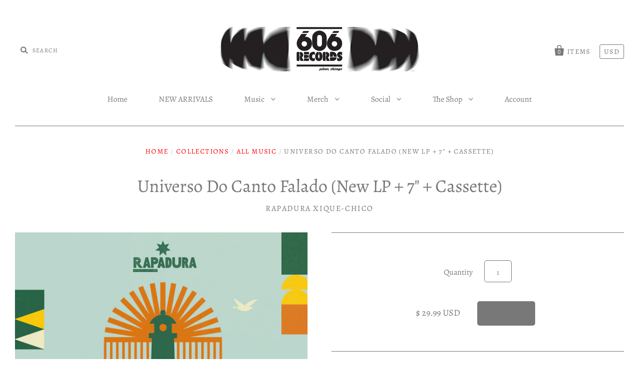

--- FILE ---
content_type: text/html; charset=utf-8
request_url: https://www.606records.com/products/universo-do-canto-falado-new-lp-7-cassette
body_size: 25979
content:
<!doctype html>
<!--[if IE 7]><html class="no-js ie7 lt-ie8 lt-ie9 lt-ie10" lang="en"> <![endif]-->
<!--[if IE 8]><html class="no-js ie8 lt-ie9 lt-ie10" lang="en"> <![endif]-->
<!--[if IE 9]><html class="no-js ie9 lt-ie10"> <![endif]-->
<!--[if (gt IE 9)|!(IE)]><!--> <html class="no-js no-touch"> <!--<![endif]-->
<head>

  <meta charset="utf-8">
  <meta http-equiv="X-UA-Compatible" content="IE=edge,chrome=1">

  <title>
    Universo Do Canto Falado (New LP + 7&quot; + Cassette)

    

    

    
      &ndash; 606 Records
    
  </title>

  
    <meta name="description" content="Label: Tropical Diaspora Records RAPadura is a Brazilian poet, singer, rapper, music producer and activist who builds his work on a contemporary mix of rap and the tradition of the popular culture of the Northeast Region of Brazil. RAPadura&#39;s work is original, innovative and a refreshing style that has created a new ge" />
  

  
    <link rel="shortcut icon" href="//www.606records.com/cdn/shop/files/606_1_1_32x32.jpg?v=1675463666" type="image/png" />
  

  <link rel="canonical" href="https://www.606records.com/products/universo-do-canto-falado-new-lp-7-cassette" />
  <meta name="viewport" content="width=device-width" />

  <script>window.performance && window.performance.mark && window.performance.mark('shopify.content_for_header.start');</script><meta name="google-site-verification" content="UjJDMzQHEKHwRbnlaldV9we2GU1vRBtb6iKWXGZ77dk">
<meta id="shopify-digital-wallet" name="shopify-digital-wallet" content="/7395213/digital_wallets/dialog">
<meta name="shopify-checkout-api-token" content="10ba2828ecd181dd5668dec76e29c7ff">
<meta id="in-context-paypal-metadata" data-shop-id="7395213" data-venmo-supported="false" data-environment="production" data-locale="en_US" data-paypal-v4="true" data-currency="USD">
<link rel="alternate" type="application/json+oembed" href="https://www.606records.com/products/universo-do-canto-falado-new-lp-7-cassette.oembed">
<script async="async" src="/checkouts/internal/preloads.js?locale=en-US"></script>
<link rel="preconnect" href="https://shop.app" crossorigin="anonymous">
<script async="async" src="https://shop.app/checkouts/internal/preloads.js?locale=en-US&shop_id=7395213" crossorigin="anonymous"></script>
<script id="apple-pay-shop-capabilities" type="application/json">{"shopId":7395213,"countryCode":"US","currencyCode":"USD","merchantCapabilities":["supports3DS"],"merchantId":"gid:\/\/shopify\/Shop\/7395213","merchantName":"606 Records","requiredBillingContactFields":["postalAddress","email"],"requiredShippingContactFields":["postalAddress","email"],"shippingType":"shipping","supportedNetworks":["visa","masterCard","amex","discover","elo","jcb"],"total":{"type":"pending","label":"606 Records","amount":"1.00"},"shopifyPaymentsEnabled":true,"supportsSubscriptions":true}</script>
<script id="shopify-features" type="application/json">{"accessToken":"10ba2828ecd181dd5668dec76e29c7ff","betas":["rich-media-storefront-analytics"],"domain":"www.606records.com","predictiveSearch":true,"shopId":7395213,"locale":"en"}</script>
<script>var Shopify = Shopify || {};
Shopify.shop = "606-records.myshopify.com";
Shopify.locale = "en";
Shopify.currency = {"active":"USD","rate":"1.0"};
Shopify.country = "US";
Shopify.theme = {"name":"pacific-v2-0-3-October-7-2018","id":35590635572,"schema_name":"Pacific","schema_version":"4.0.3","theme_store_id":null,"role":"main"};
Shopify.theme.handle = "null";
Shopify.theme.style = {"id":null,"handle":null};
Shopify.cdnHost = "www.606records.com/cdn";
Shopify.routes = Shopify.routes || {};
Shopify.routes.root = "/";</script>
<script type="module">!function(o){(o.Shopify=o.Shopify||{}).modules=!0}(window);</script>
<script>!function(o){function n(){var o=[];function n(){o.push(Array.prototype.slice.apply(arguments))}return n.q=o,n}var t=o.Shopify=o.Shopify||{};t.loadFeatures=n(),t.autoloadFeatures=n()}(window);</script>
<script>
  window.ShopifyPay = window.ShopifyPay || {};
  window.ShopifyPay.apiHost = "shop.app\/pay";
  window.ShopifyPay.redirectState = null;
</script>
<script id="shop-js-analytics" type="application/json">{"pageType":"product"}</script>
<script defer="defer" async type="module" src="//www.606records.com/cdn/shopifycloud/shop-js/modules/v2/client.init-shop-cart-sync_COMZFrEa.en.esm.js"></script>
<script defer="defer" async type="module" src="//www.606records.com/cdn/shopifycloud/shop-js/modules/v2/chunk.common_CdXrxk3f.esm.js"></script>
<script type="module">
  await import("//www.606records.com/cdn/shopifycloud/shop-js/modules/v2/client.init-shop-cart-sync_COMZFrEa.en.esm.js");
await import("//www.606records.com/cdn/shopifycloud/shop-js/modules/v2/chunk.common_CdXrxk3f.esm.js");

  window.Shopify.SignInWithShop?.initShopCartSync?.({"fedCMEnabled":true,"windoidEnabled":true});

</script>
<script>
  window.Shopify = window.Shopify || {};
  if (!window.Shopify.featureAssets) window.Shopify.featureAssets = {};
  window.Shopify.featureAssets['shop-js'] = {"shop-cart-sync":["modules/v2/client.shop-cart-sync_CRSPkpKa.en.esm.js","modules/v2/chunk.common_CdXrxk3f.esm.js"],"init-fed-cm":["modules/v2/client.init-fed-cm_DO1JVZ96.en.esm.js","modules/v2/chunk.common_CdXrxk3f.esm.js"],"init-windoid":["modules/v2/client.init-windoid_hXardXh0.en.esm.js","modules/v2/chunk.common_CdXrxk3f.esm.js"],"init-shop-email-lookup-coordinator":["modules/v2/client.init-shop-email-lookup-coordinator_jpxQlUsx.en.esm.js","modules/v2/chunk.common_CdXrxk3f.esm.js"],"shop-toast-manager":["modules/v2/client.shop-toast-manager_C-K0q6-t.en.esm.js","modules/v2/chunk.common_CdXrxk3f.esm.js"],"shop-button":["modules/v2/client.shop-button_B6dBoDg5.en.esm.js","modules/v2/chunk.common_CdXrxk3f.esm.js"],"shop-login-button":["modules/v2/client.shop-login-button_BHRMsoBb.en.esm.js","modules/v2/chunk.common_CdXrxk3f.esm.js","modules/v2/chunk.modal_C89cmTvN.esm.js"],"shop-cash-offers":["modules/v2/client.shop-cash-offers_p6Pw3nax.en.esm.js","modules/v2/chunk.common_CdXrxk3f.esm.js","modules/v2/chunk.modal_C89cmTvN.esm.js"],"avatar":["modules/v2/client.avatar_BTnouDA3.en.esm.js"],"init-shop-cart-sync":["modules/v2/client.init-shop-cart-sync_COMZFrEa.en.esm.js","modules/v2/chunk.common_CdXrxk3f.esm.js"],"init-shop-for-new-customer-accounts":["modules/v2/client.init-shop-for-new-customer-accounts_BNQiNx4m.en.esm.js","modules/v2/client.shop-login-button_BHRMsoBb.en.esm.js","modules/v2/chunk.common_CdXrxk3f.esm.js","modules/v2/chunk.modal_C89cmTvN.esm.js"],"pay-button":["modules/v2/client.pay-button_CRuQ9trT.en.esm.js","modules/v2/chunk.common_CdXrxk3f.esm.js"],"init-customer-accounts-sign-up":["modules/v2/client.init-customer-accounts-sign-up_Q1yheB3t.en.esm.js","modules/v2/client.shop-login-button_BHRMsoBb.en.esm.js","modules/v2/chunk.common_CdXrxk3f.esm.js","modules/v2/chunk.modal_C89cmTvN.esm.js"],"checkout-modal":["modules/v2/client.checkout-modal_DtXVhFgQ.en.esm.js","modules/v2/chunk.common_CdXrxk3f.esm.js","modules/v2/chunk.modal_C89cmTvN.esm.js"],"init-customer-accounts":["modules/v2/client.init-customer-accounts_B5rMd0lj.en.esm.js","modules/v2/client.shop-login-button_BHRMsoBb.en.esm.js","modules/v2/chunk.common_CdXrxk3f.esm.js","modules/v2/chunk.modal_C89cmTvN.esm.js"],"lead-capture":["modules/v2/client.lead-capture_CmGCXBh3.en.esm.js","modules/v2/chunk.common_CdXrxk3f.esm.js","modules/v2/chunk.modal_C89cmTvN.esm.js"],"shop-follow-button":["modules/v2/client.shop-follow-button_CV5C02lv.en.esm.js","modules/v2/chunk.common_CdXrxk3f.esm.js","modules/v2/chunk.modal_C89cmTvN.esm.js"],"shop-login":["modules/v2/client.shop-login_Bz_Zm_XZ.en.esm.js","modules/v2/chunk.common_CdXrxk3f.esm.js","modules/v2/chunk.modal_C89cmTvN.esm.js"],"payment-terms":["modules/v2/client.payment-terms_D7XnU2ez.en.esm.js","modules/v2/chunk.common_CdXrxk3f.esm.js","modules/v2/chunk.modal_C89cmTvN.esm.js"]};
</script>
<script id="__st">var __st={"a":7395213,"offset":-21600,"reqid":"11e7641f-5656-41b3-93e4-03077b0882da-1763514207","pageurl":"www.606records.com\/products\/universo-do-canto-falado-new-lp-7-cassette","u":"465188738db9","p":"product","rtyp":"product","rid":7054376370342};</script>
<script>window.ShopifyPaypalV4VisibilityTracking = true;</script>
<script id="captcha-bootstrap">!function(){'use strict';const t='contact',e='account',n='new_comment',o=[[t,t],['blogs',n],['comments',n],[t,'customer']],c=[[e,'customer_login'],[e,'guest_login'],[e,'recover_customer_password'],[e,'create_customer']],r=t=>t.map((([t,e])=>`form[action*='/${t}']:not([data-nocaptcha='true']) input[name='form_type'][value='${e}']`)).join(','),a=t=>()=>t?[...document.querySelectorAll(t)].map((t=>t.form)):[];function s(){const t=[...o],e=r(t);return a(e)}const i='password',u='form_key',d=['recaptcha-v3-token','g-recaptcha-response','h-captcha-response',i],f=()=>{try{return window.sessionStorage}catch{return}},m='__shopify_v',_=t=>t.elements[u];function p(t,e,n=!1){try{const o=window.sessionStorage,c=JSON.parse(o.getItem(e)),{data:r}=function(t){const{data:e,action:n}=t;return t[m]||n?{data:e,action:n}:{data:t,action:n}}(c);for(const[e,n]of Object.entries(r))t.elements[e]&&(t.elements[e].value=n);n&&o.removeItem(e)}catch(o){console.error('form repopulation failed',{error:o})}}const l='form_type',E='cptcha';function T(t){t.dataset[E]=!0}const w=window,h=w.document,L='Shopify',v='ce_forms',y='captcha';let A=!1;((t,e)=>{const n=(g='f06e6c50-85a8-45c8-87d0-21a2b65856fe',I='https://cdn.shopify.com/shopifycloud/storefront-forms-hcaptcha/ce_storefront_forms_captcha_hcaptcha.v1.5.2.iife.js',D={infoText:'Protected by hCaptcha',privacyText:'Privacy',termsText:'Terms'},(t,e,n)=>{const o=w[L][v],c=o.bindForm;if(c)return c(t,g,e,D).then(n);var r;o.q.push([[t,g,e,D],n]),r=I,A||(h.body.append(Object.assign(h.createElement('script'),{id:'captcha-provider',async:!0,src:r})),A=!0)});var g,I,D;w[L]=w[L]||{},w[L][v]=w[L][v]||{},w[L][v].q=[],w[L][y]=w[L][y]||{},w[L][y].protect=function(t,e){n(t,void 0,e),T(t)},Object.freeze(w[L][y]),function(t,e,n,w,h,L){const[v,y,A,g]=function(t,e,n){const i=e?o:[],u=t?c:[],d=[...i,...u],f=r(d),m=r(i),_=r(d.filter((([t,e])=>n.includes(e))));return[a(f),a(m),a(_),s()]}(w,h,L),I=t=>{const e=t.target;return e instanceof HTMLFormElement?e:e&&e.form},D=t=>v().includes(t);t.addEventListener('submit',(t=>{const e=I(t);if(!e)return;const n=D(e)&&!e.dataset.hcaptchaBound&&!e.dataset.recaptchaBound,o=_(e),c=g().includes(e)&&(!o||!o.value);(n||c)&&t.preventDefault(),c&&!n&&(function(t){try{if(!f())return;!function(t){const e=f();if(!e)return;const n=_(t);if(!n)return;const o=n.value;o&&e.removeItem(o)}(t);const e=Array.from(Array(32),(()=>Math.random().toString(36)[2])).join('');!function(t,e){_(t)||t.append(Object.assign(document.createElement('input'),{type:'hidden',name:u})),t.elements[u].value=e}(t,e),function(t,e){const n=f();if(!n)return;const o=[...t.querySelectorAll(`input[type='${i}']`)].map((({name:t})=>t)),c=[...d,...o],r={};for(const[a,s]of new FormData(t).entries())c.includes(a)||(r[a]=s);n.setItem(e,JSON.stringify({[m]:1,action:t.action,data:r}))}(t,e)}catch(e){console.error('failed to persist form',e)}}(e),e.submit())}));const S=(t,e)=>{t&&!t.dataset[E]&&(n(t,e.some((e=>e===t))),T(t))};for(const o of['focusin','change'])t.addEventListener(o,(t=>{const e=I(t);D(e)&&S(e,y())}));const B=e.get('form_key'),M=e.get(l),P=B&&M;t.addEventListener('DOMContentLoaded',(()=>{const t=y();if(P)for(const e of t)e.elements[l].value===M&&p(e,B);[...new Set([...A(),...v().filter((t=>'true'===t.dataset.shopifyCaptcha))])].forEach((e=>S(e,t)))}))}(h,new URLSearchParams(w.location.search),n,t,e,['guest_login'])})(!0,!0)}();</script>
<script integrity="sha256-52AcMU7V7pcBOXWImdc/TAGTFKeNjmkeM1Pvks/DTgc=" data-source-attribution="shopify.loadfeatures" defer="defer" src="//www.606records.com/cdn/shopifycloud/storefront/assets/storefront/load_feature-81c60534.js" crossorigin="anonymous"></script>
<script crossorigin="anonymous" defer="defer" src="//www.606records.com/cdn/shopifycloud/storefront/assets/shopify_pay/storefront-65b4c6d7.js?v=20250812"></script>
<script data-source-attribution="shopify.dynamic_checkout.dynamic.init">var Shopify=Shopify||{};Shopify.PaymentButton=Shopify.PaymentButton||{isStorefrontPortableWallets:!0,init:function(){window.Shopify.PaymentButton.init=function(){};var t=document.createElement("script");t.src="https://www.606records.com/cdn/shopifycloud/portable-wallets/latest/portable-wallets.en.js",t.type="module",document.head.appendChild(t)}};
</script>
<script data-source-attribution="shopify.dynamic_checkout.buyer_consent">
  function portableWalletsHideBuyerConsent(e){var t=document.getElementById("shopify-buyer-consent"),n=document.getElementById("shopify-subscription-policy-button");t&&n&&(t.classList.add("hidden"),t.setAttribute("aria-hidden","true"),n.removeEventListener("click",e))}function portableWalletsShowBuyerConsent(e){var t=document.getElementById("shopify-buyer-consent"),n=document.getElementById("shopify-subscription-policy-button");t&&n&&(t.classList.remove("hidden"),t.removeAttribute("aria-hidden"),n.addEventListener("click",e))}window.Shopify?.PaymentButton&&(window.Shopify.PaymentButton.hideBuyerConsent=portableWalletsHideBuyerConsent,window.Shopify.PaymentButton.showBuyerConsent=portableWalletsShowBuyerConsent);
</script>
<script data-source-attribution="shopify.dynamic_checkout.cart.bootstrap">document.addEventListener("DOMContentLoaded",(function(){function t(){return document.querySelector("shopify-accelerated-checkout-cart, shopify-accelerated-checkout")}if(t())Shopify.PaymentButton.init();else{new MutationObserver((function(e,n){t()&&(Shopify.PaymentButton.init(),n.disconnect())})).observe(document.body,{childList:!0,subtree:!0})}}));
</script>
<link id="shopify-accelerated-checkout-styles" rel="stylesheet" media="screen" href="https://www.606records.com/cdn/shopifycloud/portable-wallets/latest/accelerated-checkout-backwards-compat.css" crossorigin="anonymous">
<style id="shopify-accelerated-checkout-cart">
        #shopify-buyer-consent {
  margin-top: 1em;
  display: inline-block;
  width: 100%;
}

#shopify-buyer-consent.hidden {
  display: none;
}

#shopify-subscription-policy-button {
  background: none;
  border: none;
  padding: 0;
  text-decoration: underline;
  font-size: inherit;
  cursor: pointer;
}

#shopify-subscription-policy-button::before {
  box-shadow: none;
}

      </style>

<script>window.performance && window.performance.mark && window.performance.mark('shopify.content_for_header.end');</script>

  
  















<meta property="og:site_name" content="606 Records">
<meta property="og:url" content="https://www.606records.com/products/universo-do-canto-falado-new-lp-7-cassette">
<meta property="og:title" content="Universo Do Canto Falado (New LP + 7&quot; + Cassette)">
<meta property="og:type" content="website">
<meta property="og:description" content="Label: Tropical Diaspora Records RAPadura is a Brazilian poet, singer, rapper, music producer and activist who builds his work on a contemporary mix of rap and the tradition of the popular culture of the Northeast Region of Brazil. RAPadura&#39;s work is original, innovative and a refreshing style that has created a new ge">




    
    
    

    
    
    <meta
      property="og:image"
      content="https://www.606records.com/cdn/shop/products/a2547019244_10_1200x1200.jpg?v=1632420330"
    />
    <meta
      property="og:image:secure_url"
      content="https://www.606records.com/cdn/shop/products/a2547019244_10_1200x1200.jpg?v=1632420330"
    />
    <meta property="og:image:width" content="1200" />
    <meta property="og:image:height" content="1200" />
    <meta property="og:image:alt" content="Universo Do Canto Falado (New LP + 7" + Cassette)" />
  









  <meta name="twitter:site" content="@606Records">








<meta name="twitter:title" content="Universo Do Canto Falado (New LP + 7&quot; + Cassette)">
<meta name="twitter:description" content="Label: Tropical Diaspora Records RAPadura is a Brazilian poet, singer, rapper, music producer and activist who builds his work on a contemporary mix of rap and the tradition of the popular culture of the Northeast Region of Brazil. RAPadura&#39;s work is original, innovative and a refreshing style that has created a new ge">


    
    
    
      
      
      <meta name="twitter:card" content="summary">
    
    
    <meta
      property="twitter:image"
      content="https://www.606records.com/cdn/shop/products/a2547019244_10_1200x1200_crop_center.jpg?v=1632420330"
    />
    <meta property="twitter:image:width" content="1200" />
    <meta property="twitter:image:height" content="1200" />
    <meta property="twitter:image:alt" content="Universo Do Canto Falado (New LP + 7&quot; + Cassette)" />
  



  <!-- Theme CSS -->
  <link href="//www.606records.com/cdn/shop/t/29/assets/theme.scss.css?v=69920839255038374481755793423" rel="stylesheet" type="text/css" media="all" />

  <!-- Add media query support to IE8 -->
  <!--[if lt IE 9]>
  <script src="//www.606records.com/cdn/shop/t/29/assets/respond.min.js?v=52248677837542619231538943858"></script>
  <link href="//www.606records.com/cdn/shop/t/29/assets/respond-proxy.html" id="respond-proxy" rel="respond-proxy" />
  
  <link href="//www.606records.com/search?q=7dce5044861f93869d6dc654faea1bdb" id="respond-redirect" rel="respond-redirect" />
  <script src="//www.606records.com/search?q=7dce5044861f93869d6dc654faea1bdb" type="text/javascript"></script>
  <![endif]-->

  <!-- Theme object -->
  <script>

  window.Shop = {};

  Shop.version = "4.0.3";

  Shop.currency = "USD";
  Shop.moneyFormat = "$ {{amount}}";
  Shop.moneyFormatCurrency = "$ {{amount}} USD";
  Shop.cartQuantityError = {
    title: "Not available",
    message: "You can only have ** quantity ** ** title ** in your cart.",
    button: "Okay",
  };

  

  

  

  
    /*
      Override the default Shop.moneyFormat for recalculating
      prices on the product and cart templates.
    */
    Shop.currencySwitcher = true;
    Shop.moneyFormat = "$ {{amount}} USD";
    Shop.currencySwitcherFormat = "money_with_currency_format";
    Shop.defaultCurrency = Shop.currency;
  

</script>


<link href="https://monorail-edge.shopifysvc.com" rel="dns-prefetch">
<script>(function(){if ("sendBeacon" in navigator && "performance" in window) {try {var session_token_from_headers = performance.getEntriesByType('navigation')[0].serverTiming.find(x => x.name == '_s').description;} catch {var session_token_from_headers = undefined;}var session_cookie_matches = document.cookie.match(/_shopify_s=([^;]*)/);var session_token_from_cookie = session_cookie_matches && session_cookie_matches.length === 2 ? session_cookie_matches[1] : "";var session_token = session_token_from_headers || session_token_from_cookie || "";function handle_abandonment_event(e) {var entries = performance.getEntries().filter(function(entry) {return /monorail-edge.shopifysvc.com/.test(entry.name);});if (!window.abandonment_tracked && entries.length === 0) {window.abandonment_tracked = true;var currentMs = Date.now();var navigation_start = performance.timing.navigationStart;var payload = {shop_id: 7395213,url: window.location.href,navigation_start,duration: currentMs - navigation_start,session_token,page_type: "product"};window.navigator.sendBeacon("https://monorail-edge.shopifysvc.com/v1/produce", JSON.stringify({schema_id: "online_store_buyer_site_abandonment/1.1",payload: payload,metadata: {event_created_at_ms: currentMs,event_sent_at_ms: currentMs}}));}}window.addEventListener('pagehide', handle_abandonment_event);}}());</script>
<script id="web-pixels-manager-setup">(function e(e,d,r,n,o){if(void 0===o&&(o={}),!Boolean(null===(a=null===(i=window.Shopify)||void 0===i?void 0:i.analytics)||void 0===a?void 0:a.replayQueue)){var i,a;window.Shopify=window.Shopify||{};var t=window.Shopify;t.analytics=t.analytics||{};var s=t.analytics;s.replayQueue=[],s.publish=function(e,d,r){return s.replayQueue.push([e,d,r]),!0};try{self.performance.mark("wpm:start")}catch(e){}var l=function(){var e={modern:/Edge?\/(1{2}[4-9]|1[2-9]\d|[2-9]\d{2}|\d{4,})\.\d+(\.\d+|)|Firefox\/(1{2}[4-9]|1[2-9]\d|[2-9]\d{2}|\d{4,})\.\d+(\.\d+|)|Chrom(ium|e)\/(9{2}|\d{3,})\.\d+(\.\d+|)|(Maci|X1{2}).+ Version\/(15\.\d+|(1[6-9]|[2-9]\d|\d{3,})\.\d+)([,.]\d+|)( \(\w+\)|)( Mobile\/\w+|) Safari\/|Chrome.+OPR\/(9{2}|\d{3,})\.\d+\.\d+|(CPU[ +]OS|iPhone[ +]OS|CPU[ +]iPhone|CPU IPhone OS|CPU iPad OS)[ +]+(15[._]\d+|(1[6-9]|[2-9]\d|\d{3,})[._]\d+)([._]\d+|)|Android:?[ /-](13[3-9]|1[4-9]\d|[2-9]\d{2}|\d{4,})(\.\d+|)(\.\d+|)|Android.+Firefox\/(13[5-9]|1[4-9]\d|[2-9]\d{2}|\d{4,})\.\d+(\.\d+|)|Android.+Chrom(ium|e)\/(13[3-9]|1[4-9]\d|[2-9]\d{2}|\d{4,})\.\d+(\.\d+|)|SamsungBrowser\/([2-9]\d|\d{3,})\.\d+/,legacy:/Edge?\/(1[6-9]|[2-9]\d|\d{3,})\.\d+(\.\d+|)|Firefox\/(5[4-9]|[6-9]\d|\d{3,})\.\d+(\.\d+|)|Chrom(ium|e)\/(5[1-9]|[6-9]\d|\d{3,})\.\d+(\.\d+|)([\d.]+$|.*Safari\/(?![\d.]+ Edge\/[\d.]+$))|(Maci|X1{2}).+ Version\/(10\.\d+|(1[1-9]|[2-9]\d|\d{3,})\.\d+)([,.]\d+|)( \(\w+\)|)( Mobile\/\w+|) Safari\/|Chrome.+OPR\/(3[89]|[4-9]\d|\d{3,})\.\d+\.\d+|(CPU[ +]OS|iPhone[ +]OS|CPU[ +]iPhone|CPU IPhone OS|CPU iPad OS)[ +]+(10[._]\d+|(1[1-9]|[2-9]\d|\d{3,})[._]\d+)([._]\d+|)|Android:?[ /-](13[3-9]|1[4-9]\d|[2-9]\d{2}|\d{4,})(\.\d+|)(\.\d+|)|Mobile Safari.+OPR\/([89]\d|\d{3,})\.\d+\.\d+|Android.+Firefox\/(13[5-9]|1[4-9]\d|[2-9]\d{2}|\d{4,})\.\d+(\.\d+|)|Android.+Chrom(ium|e)\/(13[3-9]|1[4-9]\d|[2-9]\d{2}|\d{4,})\.\d+(\.\d+|)|Android.+(UC? ?Browser|UCWEB|U3)[ /]?(15\.([5-9]|\d{2,})|(1[6-9]|[2-9]\d|\d{3,})\.\d+)\.\d+|SamsungBrowser\/(5\.\d+|([6-9]|\d{2,})\.\d+)|Android.+MQ{2}Browser\/(14(\.(9|\d{2,})|)|(1[5-9]|[2-9]\d|\d{3,})(\.\d+|))(\.\d+|)|K[Aa][Ii]OS\/(3\.\d+|([4-9]|\d{2,})\.\d+)(\.\d+|)/},d=e.modern,r=e.legacy,n=navigator.userAgent;return n.match(d)?"modern":n.match(r)?"legacy":"unknown"}(),u="modern"===l?"modern":"legacy",c=(null!=n?n:{modern:"",legacy:""})[u],f=function(e){return[e.baseUrl,"/wpm","/b",e.hashVersion,"modern"===e.buildTarget?"m":"l",".js"].join("")}({baseUrl:d,hashVersion:r,buildTarget:u}),m=function(e){var d=e.version,r=e.bundleTarget,n=e.surface,o=e.pageUrl,i=e.monorailEndpoint;return{emit:function(e){var a=e.status,t=e.errorMsg,s=(new Date).getTime(),l=JSON.stringify({metadata:{event_sent_at_ms:s},events:[{schema_id:"web_pixels_manager_load/3.1",payload:{version:d,bundle_target:r,page_url:o,status:a,surface:n,error_msg:t},metadata:{event_created_at_ms:s}}]});if(!i)return console&&console.warn&&console.warn("[Web Pixels Manager] No Monorail endpoint provided, skipping logging."),!1;try{return self.navigator.sendBeacon.bind(self.navigator)(i,l)}catch(e){}var u=new XMLHttpRequest;try{return u.open("POST",i,!0),u.setRequestHeader("Content-Type","text/plain"),u.send(l),!0}catch(e){return console&&console.warn&&console.warn("[Web Pixels Manager] Got an unhandled error while logging to Monorail."),!1}}}}({version:r,bundleTarget:l,surface:e.surface,pageUrl:self.location.href,monorailEndpoint:e.monorailEndpoint});try{o.browserTarget=l,function(e){var d=e.src,r=e.async,n=void 0===r||r,o=e.onload,i=e.onerror,a=e.sri,t=e.scriptDataAttributes,s=void 0===t?{}:t,l=document.createElement("script"),u=document.querySelector("head"),c=document.querySelector("body");if(l.async=n,l.src=d,a&&(l.integrity=a,l.crossOrigin="anonymous"),s)for(var f in s)if(Object.prototype.hasOwnProperty.call(s,f))try{l.dataset[f]=s[f]}catch(e){}if(o&&l.addEventListener("load",o),i&&l.addEventListener("error",i),u)u.appendChild(l);else{if(!c)throw new Error("Did not find a head or body element to append the script");c.appendChild(l)}}({src:f,async:!0,onload:function(){if(!function(){var e,d;return Boolean(null===(d=null===(e=window.Shopify)||void 0===e?void 0:e.analytics)||void 0===d?void 0:d.initialized)}()){var d=window.webPixelsManager.init(e)||void 0;if(d){var r=window.Shopify.analytics;r.replayQueue.forEach((function(e){var r=e[0],n=e[1],o=e[2];d.publishCustomEvent(r,n,o)})),r.replayQueue=[],r.publish=d.publishCustomEvent,r.visitor=d.visitor,r.initialized=!0}}},onerror:function(){return m.emit({status:"failed",errorMsg:"".concat(f," has failed to load")})},sri:function(e){var d=/^sha384-[A-Za-z0-9+/=]+$/;return"string"==typeof e&&d.test(e)}(c)?c:"",scriptDataAttributes:o}),m.emit({status:"loading"})}catch(e){m.emit({status:"failed",errorMsg:(null==e?void 0:e.message)||"Unknown error"})}}})({shopId: 7395213,storefrontBaseUrl: "https://www.606records.com",extensionsBaseUrl: "https://extensions.shopifycdn.com/cdn/shopifycloud/web-pixels-manager",monorailEndpoint: "https://monorail-edge.shopifysvc.com/unstable/produce_batch",surface: "storefront-renderer",enabledBetaFlags: ["2dca8a86"],webPixelsConfigList: [{"id":"846299442","configuration":"{\"config\":\"{\\\"pixel_id\\\":\\\"GT-K8M7V72F\\\",\\\"target_country\\\":\\\"US\\\",\\\"gtag_events\\\":[{\\\"type\\\":\\\"purchase\\\",\\\"action_label\\\":\\\"MC-E3VB09QRQG\\\"},{\\\"type\\\":\\\"page_view\\\",\\\"action_label\\\":\\\"MC-E3VB09QRQG\\\"},{\\\"type\\\":\\\"view_item\\\",\\\"action_label\\\":\\\"MC-E3VB09QRQG\\\"}],\\\"enable_monitoring_mode\\\":false}\"}","eventPayloadVersion":"v1","runtimeContext":"OPEN","scriptVersion":"b2a88bafab3e21179ed38636efcd8a93","type":"APP","apiClientId":1780363,"privacyPurposes":[],"dataSharingAdjustments":{"protectedCustomerApprovalScopes":["read_customer_address","read_customer_email","read_customer_name","read_customer_personal_data","read_customer_phone"]}},{"id":"146604338","eventPayloadVersion":"v1","runtimeContext":"LAX","scriptVersion":"1","type":"CUSTOM","privacyPurposes":["ANALYTICS"],"name":"Google Analytics tag (migrated)"},{"id":"shopify-app-pixel","configuration":"{}","eventPayloadVersion":"v1","runtimeContext":"STRICT","scriptVersion":"0450","apiClientId":"shopify-pixel","type":"APP","privacyPurposes":["ANALYTICS","MARKETING"]},{"id":"shopify-custom-pixel","eventPayloadVersion":"v1","runtimeContext":"LAX","scriptVersion":"0450","apiClientId":"shopify-pixel","type":"CUSTOM","privacyPurposes":["ANALYTICS","MARKETING"]}],isMerchantRequest: false,initData: {"shop":{"name":"606 Records","paymentSettings":{"currencyCode":"USD"},"myshopifyDomain":"606-records.myshopify.com","countryCode":"US","storefrontUrl":"https:\/\/www.606records.com"},"customer":null,"cart":null,"checkout":null,"productVariants":[{"price":{"amount":29.99,"currencyCode":"USD"},"product":{"title":"Universo Do Canto Falado (New LP + 7\" + Cassette)","vendor":"RAPadura Xique-Chico","id":"7054376370342","untranslatedTitle":"Universo Do Canto Falado (New LP + 7\" + Cassette)","url":"\/products\/universo-do-canto-falado-new-lp-7-cassette","type":"LP"},"id":"41333188493478","image":{"src":"\/\/www.606records.com\/cdn\/shop\/products\/a2547019244_10.jpg?v=1632420330"},"sku":"122754","title":"Default Title","untranslatedTitle":"Default Title"}],"purchasingCompany":null},},"https://www.606records.com/cdn","ae1676cfwd2530674p4253c800m34e853cb",{"modern":"","legacy":""},{"shopId":"7395213","storefrontBaseUrl":"https:\/\/www.606records.com","extensionBaseUrl":"https:\/\/extensions.shopifycdn.com\/cdn\/shopifycloud\/web-pixels-manager","surface":"storefront-renderer","enabledBetaFlags":"[\"2dca8a86\"]","isMerchantRequest":"false","hashVersion":"ae1676cfwd2530674p4253c800m34e853cb","publish":"custom","events":"[[\"page_viewed\",{}],[\"product_viewed\",{\"productVariant\":{\"price\":{\"amount\":29.99,\"currencyCode\":\"USD\"},\"product\":{\"title\":\"Universo Do Canto Falado (New LP + 7\\\" + Cassette)\",\"vendor\":\"RAPadura Xique-Chico\",\"id\":\"7054376370342\",\"untranslatedTitle\":\"Universo Do Canto Falado (New LP + 7\\\" + Cassette)\",\"url\":\"\/products\/universo-do-canto-falado-new-lp-7-cassette\",\"type\":\"LP\"},\"id\":\"41333188493478\",\"image\":{\"src\":\"\/\/www.606records.com\/cdn\/shop\/products\/a2547019244_10.jpg?v=1632420330\"},\"sku\":\"122754\",\"title\":\"Default Title\",\"untranslatedTitle\":\"Default Title\"}}]]"});</script><script>
  window.ShopifyAnalytics = window.ShopifyAnalytics || {};
  window.ShopifyAnalytics.meta = window.ShopifyAnalytics.meta || {};
  window.ShopifyAnalytics.meta.currency = 'USD';
  var meta = {"product":{"id":7054376370342,"gid":"gid:\/\/shopify\/Product\/7054376370342","vendor":"RAPadura Xique-Chico","type":"LP","variants":[{"id":41333188493478,"price":2999,"name":"Universo Do Canto Falado (New LP + 7\" + Cassette)","public_title":null,"sku":"122754"}],"remote":false},"page":{"pageType":"product","resourceType":"product","resourceId":7054376370342}};
  for (var attr in meta) {
    window.ShopifyAnalytics.meta[attr] = meta[attr];
  }
</script>
<script class="analytics">
  (function () {
    var customDocumentWrite = function(content) {
      var jquery = null;

      if (window.jQuery) {
        jquery = window.jQuery;
      } else if (window.Checkout && window.Checkout.$) {
        jquery = window.Checkout.$;
      }

      if (jquery) {
        jquery('body').append(content);
      }
    };

    var hasLoggedConversion = function(token) {
      if (token) {
        return document.cookie.indexOf('loggedConversion=' + token) !== -1;
      }
      return false;
    }

    var setCookieIfConversion = function(token) {
      if (token) {
        var twoMonthsFromNow = new Date(Date.now());
        twoMonthsFromNow.setMonth(twoMonthsFromNow.getMonth() + 2);

        document.cookie = 'loggedConversion=' + token + '; expires=' + twoMonthsFromNow;
      }
    }

    var trekkie = window.ShopifyAnalytics.lib = window.trekkie = window.trekkie || [];
    if (trekkie.integrations) {
      return;
    }
    trekkie.methods = [
      'identify',
      'page',
      'ready',
      'track',
      'trackForm',
      'trackLink'
    ];
    trekkie.factory = function(method) {
      return function() {
        var args = Array.prototype.slice.call(arguments);
        args.unshift(method);
        trekkie.push(args);
        return trekkie;
      };
    };
    for (var i = 0; i < trekkie.methods.length; i++) {
      var key = trekkie.methods[i];
      trekkie[key] = trekkie.factory(key);
    }
    trekkie.load = function(config) {
      trekkie.config = config || {};
      trekkie.config.initialDocumentCookie = document.cookie;
      var first = document.getElementsByTagName('script')[0];
      var script = document.createElement('script');
      script.type = 'text/javascript';
      script.onerror = function(e) {
        var scriptFallback = document.createElement('script');
        scriptFallback.type = 'text/javascript';
        scriptFallback.onerror = function(error) {
                var Monorail = {
      produce: function produce(monorailDomain, schemaId, payload) {
        var currentMs = new Date().getTime();
        var event = {
          schema_id: schemaId,
          payload: payload,
          metadata: {
            event_created_at_ms: currentMs,
            event_sent_at_ms: currentMs
          }
        };
        return Monorail.sendRequest("https://" + monorailDomain + "/v1/produce", JSON.stringify(event));
      },
      sendRequest: function sendRequest(endpointUrl, payload) {
        // Try the sendBeacon API
        if (window && window.navigator && typeof window.navigator.sendBeacon === 'function' && typeof window.Blob === 'function' && !Monorail.isIos12()) {
          var blobData = new window.Blob([payload], {
            type: 'text/plain'
          });

          if (window.navigator.sendBeacon(endpointUrl, blobData)) {
            return true;
          } // sendBeacon was not successful

        } // XHR beacon

        var xhr = new XMLHttpRequest();

        try {
          xhr.open('POST', endpointUrl);
          xhr.setRequestHeader('Content-Type', 'text/plain');
          xhr.send(payload);
        } catch (e) {
          console.log(e);
        }

        return false;
      },
      isIos12: function isIos12() {
        return window.navigator.userAgent.lastIndexOf('iPhone; CPU iPhone OS 12_') !== -1 || window.navigator.userAgent.lastIndexOf('iPad; CPU OS 12_') !== -1;
      }
    };
    Monorail.produce('monorail-edge.shopifysvc.com',
      'trekkie_storefront_load_errors/1.1',
      {shop_id: 7395213,
      theme_id: 35590635572,
      app_name: "storefront",
      context_url: window.location.href,
      source_url: "//www.606records.com/cdn/s/trekkie.storefront.308893168db1679b4a9f8a086857af995740364f.min.js"});

        };
        scriptFallback.async = true;
        scriptFallback.src = '//www.606records.com/cdn/s/trekkie.storefront.308893168db1679b4a9f8a086857af995740364f.min.js';
        first.parentNode.insertBefore(scriptFallback, first);
      };
      script.async = true;
      script.src = '//www.606records.com/cdn/s/trekkie.storefront.308893168db1679b4a9f8a086857af995740364f.min.js';
      first.parentNode.insertBefore(script, first);
    };
    trekkie.load(
      {"Trekkie":{"appName":"storefront","development":false,"defaultAttributes":{"shopId":7395213,"isMerchantRequest":null,"themeId":35590635572,"themeCityHash":"11197233804987122367","contentLanguage":"en","currency":"USD","eventMetadataId":"4c9fe225-11f9-440f-b510-4f46e92fc5ab"},"isServerSideCookieWritingEnabled":true,"monorailRegion":"shop_domain","enabledBetaFlags":["f0df213a"]},"Session Attribution":{},"S2S":{"facebookCapiEnabled":false,"source":"trekkie-storefront-renderer","apiClientId":580111}}
    );

    var loaded = false;
    trekkie.ready(function() {
      if (loaded) return;
      loaded = true;

      window.ShopifyAnalytics.lib = window.trekkie;

      var originalDocumentWrite = document.write;
      document.write = customDocumentWrite;
      try { window.ShopifyAnalytics.merchantGoogleAnalytics.call(this); } catch(error) {};
      document.write = originalDocumentWrite;

      window.ShopifyAnalytics.lib.page(null,{"pageType":"product","resourceType":"product","resourceId":7054376370342,"shopifyEmitted":true});

      var match = window.location.pathname.match(/checkouts\/(.+)\/(thank_you|post_purchase)/)
      var token = match? match[1]: undefined;
      if (!hasLoggedConversion(token)) {
        setCookieIfConversion(token);
        window.ShopifyAnalytics.lib.track("Viewed Product",{"currency":"USD","variantId":41333188493478,"productId":7054376370342,"productGid":"gid:\/\/shopify\/Product\/7054376370342","name":"Universo Do Canto Falado (New LP + 7\" + Cassette)","price":"29.99","sku":"122754","brand":"RAPadura Xique-Chico","variant":null,"category":"LP","nonInteraction":true,"remote":false},undefined,undefined,{"shopifyEmitted":true});
      window.ShopifyAnalytics.lib.track("monorail:\/\/trekkie_storefront_viewed_product\/1.1",{"currency":"USD","variantId":41333188493478,"productId":7054376370342,"productGid":"gid:\/\/shopify\/Product\/7054376370342","name":"Universo Do Canto Falado (New LP + 7\" + Cassette)","price":"29.99","sku":"122754","brand":"RAPadura Xique-Chico","variant":null,"category":"LP","nonInteraction":true,"remote":false,"referer":"https:\/\/www.606records.com\/products\/universo-do-canto-falado-new-lp-7-cassette"});
      }
    });


        var eventsListenerScript = document.createElement('script');
        eventsListenerScript.async = true;
        eventsListenerScript.src = "//www.606records.com/cdn/shopifycloud/storefront/assets/shop_events_listener-3da45d37.js";
        document.getElementsByTagName('head')[0].appendChild(eventsListenerScript);

})();</script>
  <script>
  if (!window.ga || (window.ga && typeof window.ga !== 'function')) {
    window.ga = function ga() {
      (window.ga.q = window.ga.q || []).push(arguments);
      if (window.Shopify && window.Shopify.analytics && typeof window.Shopify.analytics.publish === 'function') {
        window.Shopify.analytics.publish("ga_stub_called", {}, {sendTo: "google_osp_migration"});
      }
      console.error("Shopify's Google Analytics stub called with:", Array.from(arguments), "\nSee https://help.shopify.com/manual/promoting-marketing/pixels/pixel-migration#google for more information.");
    };
    if (window.Shopify && window.Shopify.analytics && typeof window.Shopify.analytics.publish === 'function') {
      window.Shopify.analytics.publish("ga_stub_initialized", {}, {sendTo: "google_osp_migration"});
    }
  }
</script>
<script
  defer
  src="https://www.606records.com/cdn/shopifycloud/perf-kit/shopify-perf-kit-2.1.2.min.js"
  data-application="storefront-renderer"
  data-shop-id="7395213"
  data-render-region="gcp-us-central1"
  data-page-type="product"
  data-theme-instance-id="35590635572"
  data-theme-name="Pacific"
  data-theme-version="4.0.3"
  data-monorail-region="shop_domain"
  data-resource-timing-sampling-rate="10"
  data-shs="true"
  data-shs-beacon="true"
  data-shs-export-with-fetch="true"
  data-shs-logs-sample-rate="1"
></script>
</head>




<body class=" sidebar-disabled template-product">
  <script>
    window.Pacific = {};
    Pacific.settings = {"favicon":"\/\/www.606records.com\/cdn\/shop\/files\/606_1_1.jpg?v=1675463666","main-background-image":null,"background-color":"#ffffff","body-text-color":"#787878","accent-color":"#ff0000","heading-color":"#787878","meta-color":"#787878","error-color":"#ff0000","border-color":"#787878","primary-button-background":"#787878","primary-button-color":"#ffffff","secondary-button-background":"#787878","secondary-button-color":"#ffffff","disabled-button-background":"#787878","disabled-button-color":"#787878","header-text-color":"#787878","header-promo-background-color":"#2aa9fa","header-promo-text-color":"#ffffff","header-promo-link-color":"#ff0000","footer-text-color":"#787878","font_body":{"error":"json not allowed for this object"},"font_logo":{"error":"json not allowed for this object"},"store-title-font-small-caps":true,"font_heading":{"error":"json not allowed for this object"},"heading-font-small-caps":false,"font_section":{"error":"json not allowed for this object"},"font_meta":{"error":"json not allowed for this object"},"font_button":{"error":"json not allowed for this object"},"button-font-small-caps":true,"enable-sidebar":"none","sidebar-link-list-1":"","sidebar-link-list-2":"","sidebar-link-list-3":"","product_text_style":"under","product_image_flip":false,"social_default_image":null,"social-facebook-url":"https:\/\/www.facebook.com\/pages\/606-Records\/628616550518461","social-twitter-url":"http:\/\/twitter.com\/606Records","social-google-url":"https:\/\/www.google.com\/search?sxsrf=ACYBGNSqbcrqaqm9CmIcJ35MZ3tUJVXqRA%3A1576013578875\u0026source=hp\u0026ei=Cg_wXYzUMoHWtQWlur_AAQ\u0026q=606+records\u0026oq=606+records\u0026gs_l=psy-ab.3..35i39j0l2j0i22i30j38.1415.2820..3133...1.0..1.387.2196.0j7j3j1......0....1..gws-wiz.......0i131j0i20i263.FSRM3svkqho\u0026ved=0ahUKEwiMgZyMhKzmAhUBa60KHSXdDxgQ4dUDCAg\u0026uact=5","social-pinterest-url":"","social-instagram-url":"http:\/\/instagram.com\/606records","social-kickstarter-url":"","social-vimeo-url":"","social-youtube-url":"","social-email-address":"orders@606records.com","social-rss-url":"https:\/\/www.mixcloud.com\/606records\/","product-show-share-buttons":true,"blog-show-share-buttons":true,"share-widget-facebook":true,"share-widget-twitter":true,"share-widget-pinterest":true,"share-widget-fancy":false,"share-widget-google-plus":false,"share-widget-email":true,"enable_currency_converter":true,"currency_display_format":"money_with_currency_format","currency_converter_currencies":"INR GBP CAD USD AUD EUR JPY","currency_converter_default":"USD","checkout_header_image":"\/\/www.606records.com\/cdn\/shop\/files\/IMG_2024_1.jpg?v=1613662331","checkout_logo_position":"right","checkout_logo_size":"large","checkout_body_background_image":null,"checkout_body_background_color":"#fff","checkout_input_background_color_mode":"white","checkout_sidebar_background_image":null,"checkout_sidebar_background_color":"#fafafa","checkout_heading_font":"Roboto","checkout_body_font":"Helvetica Neue","checkout_accent_color":"#1990c6","checkout_button_color":"#1990c6","checkout_error_color":"#ff6d6d","body-font":"Roboto, sans-serif","store-title-font":"Roboto, sans-serif","store-title-font-weight":"400","heading-font":"'Titillium Web', sans-serif","heading-font-weight":"400","section-heading-font":"Roboto, sans-serif","section-heading-font-weight":"400","meta-font":"Roboto, sans-serif","meta-font-weight":"400","button-font":"Roboto, sans-serif","button-font-weight":"400","stock_level_overlay":false,"stock_level_overlay_threshold":"2","enable_currency_switcher":true,"currency-switcher-format":"money_with_currency_format","currency-switcher-supported-currencies":"USD","blog-show-rss-icon":true,"blog-show-tags":true,"blog-show-author":false,"blog-show-comment-count":true,"customer_layout":"customer_area"};
    document.documentElement.className=document.documentElement.className.replace(/\bno-js\b/,'js');
    if(('ontouchstart' in window)||window.DocumentTouch&&document instanceof DocumentTouch)document.documentElement.className=document.documentElement.className.replace(/\bno-touch\b/,'has-touch');
  </script>
  <div id="shopify-section-pxs-announcement-bar" class="shopify-section"><script
  type="application/json"
  data-section-type="pxs-announcement-bar"
  data-section-id="pxs-announcement-bar"
></script>












  </div>
  <div id="shopify-section-header" class="shopify-section section-header">
<div data-section-id="header" data-section-type="header">
  <script
    type="application/json"
    data-section-data>
    {
      "currency": {
        "enable": true,
        "shop_currency": "USD",
        "default_currency": "USD",
        "display_format": "money_with_currency_format",
        "money_format": "$ {{amount}} USD",
        "money_format_no_currency": "$ {{amount}}",
        "money_format_currency": "$ {{amount}} USD"
      }
    }
  </script><div class="main-header-wrapper">
    <header class="main-header clearfix" role="banner">

      <form class="header-search-form" action="/search" method="get">
        <input class="header-search-input" name="q" type="text" placeholder="Search" />
      </form>

      <div class="branding">
        
          

          <a class="logo" href="/">
            

            

  

  <img
    src="//www.606records.com/cdn/shop/files/weblogo5_cd428110-5b64-4846-9332-06b3c91fcb3a_400x89.jpg?v=1627508704"
    alt="606 Records"

    
      data-rimg
      srcset="//www.606records.com/cdn/shop/files/weblogo5_cd428110-5b64-4846-9332-06b3c91fcb3a_400x89.jpg?v=1627508704 1x, //www.606records.com/cdn/shop/files/weblogo5_cd428110-5b64-4846-9332-06b3c91fcb3a_800x178.jpg?v=1627508704 2x, //www.606records.com/cdn/shop/files/weblogo5_cd428110-5b64-4846-9332-06b3c91fcb3a_900x200.jpg?v=1627508704 2.25x"
    

    
    style="
              max-width: 200px;
            "
    
  >




          </a>

          
        
      </div>

      <div class="header-tools">
        <a class="cart-count contain-count" href="/cart">
          <span class="bag-count">0</span>
          <span class="bag-text">items</span>
        </a>

        

  <div class="select-wrapper currency-switcher">
    <div class="selected-currency">USD</div>
    <select id="currencies" name="currencies" data-currency-converter>
      
      
      <option value="USD" selected="selected">USD</option>
      
        
          <option value="INR">INR</option>
        
      
        
          <option value="GBP">GBP</option>
        
      
        
          <option value="CAD">CAD</option>
        
      
        
      
        
          <option value="AUD">AUD</option>
        
      
        
          <option value="EUR">EUR</option>
        
      
        
          <option value="JPY">JPY</option>
        
      
    </select>
  </div>


      </div>

      <div class="mobile-header-tools">
        <span class="mobile-header-search-toggle">&#57346;</span>
        <a class="mobile-cart-count contain-count" href="/cart">&#57348; <span class="bag-count">0</span></a>
        <span class="mobile-navigation-toggle"><span></span></span>
      </div>

      <nav class="navigation">
        <ul class="navigation-tier tier-1">
          
            

            

            
              
              


              <li
                class=" regular-nav"
                
              >
                <a href="/">Home </a>
                
              </li>
            
          
            

            

            
              
              


              <li
                class=" regular-nav"
                
              >
                <a href="https://www.606records.com/collections/by-artist">NEW ARRIVALS </a>
                
              </li>
            
          
            

            

            
              <li
                class="mega-nav has-4-items"
                aria-haspopup="true"
                aria-controls="mega-menu-item-music"
                aria-expanded="false"
              >
                <a href="/collections">Music <span class="mobile-tier-toggle"></span></a>
                <ul
  id="mega-menu-item-music"
  class="mega-nav-dropdown"
>
  
    
      <li class="mega-nav-item">
        
          
            <a class="mega-nav-item-image-wrapper" href="/collections/vinyl-lp">
              

  
    <noscript data-rimg-noscript>
      <img
        src="//www.606records.com/cdn/shop/collections/mega-nav-1_640x640_91f72456-a80f-4989-904c-268dd26216a7_640x640.jpg?v=1539194990"
        alt="Vinyl LP"
        data-rimg="noscript"
        srcset="//www.606records.com/cdn/shop/collections/mega-nav-1_640x640_91f72456-a80f-4989-904c-268dd26216a7_640x640.jpg?v=1539194990 1x"
        
        
        
      >
    </noscript>
  

  <img
    src="//www.606records.com/cdn/shop/collections/mega-nav-1_640x640_91f72456-a80f-4989-904c-268dd26216a7_640x640.jpg?v=1539194990"
    alt="Vinyl LP"

    
      data-rimg="lazy"
      data-rimg-scale="1"
      data-rimg-template="//www.606records.com/cdn/shop/collections/mega-nav-1_640x640_91f72456-a80f-4989-904c-268dd26216a7_{size}.jpg?v=1539194990"
      data-rimg-max="640x640"
      
      srcset="data:image/svg+xml;utf8,<svg%20xmlns='http://www.w3.org/2000/svg'%20width='640'%20height='640'></svg>"
    

    
    
    
  >




            </a>
          
        

        
        


        <a href="/collections/vinyl-lp" class="meta tier-toggle-wrap">Vinyl LP <span class="mobile-tier-toggle"></span></a>
        

        <ul class="mega-nav-tier-1">
          
            
            


            <li class="">
              <a href="/collections/vinyl-1">All Vinyl </a>

              
            </li>
          
            
            


            <li class="">
              <a href="/collections/rock-lp-vinyl">Rock | Pop LP </a>

              
            </li>
          
            
            


            <li class="">
              <a href="/collections/electronic-vinyl">Electronic LP </a>

              
            </li>
          
            
            


            <li class="">
              <a href="/collections/world-lp-vinyl">World LP </a>

              
            </li>
          
            
            


            <li class="">
              <a href="/collections/jazz-vinyl">Jazz LP </a>

              
            </li>
          
            
            


            <li class="">
              <a href="/collections/hip-hop-lp">Hip-Hop LP </a>

              
            </li>
          
            
            


            <li class="">
              <a href="/collections/soul-lp-vinyl">Soul LP </a>

              
            </li>
          
            
            


            <li class="">
              <a href="/collections/reggae-lp-vinyl">Reggae LP </a>

              
            </li>
          
            
            


            <li class="">
              <a href="/collections/classical-lp-vinyl">Classical LP </a>

              
            </li>
          
            
            


            <li class="">
              <a href="/collections/soundtracks">Soundtracks LP </a>

              
            </li>
          
            
            


            <li class="">
              <a href="/collections/folk">Folk & Country LP </a>

              
            </li>
          
        </ul>
      </li>
    
      <li class="mega-nav-item">
        
          
            <a class="mega-nav-item-image-wrapper" href="/collections/12-vinyl">
              

  
    <noscript data-rimg-noscript>
      <img
        src="//www.606records.com/cdn/shop/collections/mega-nav-2_640x640_70eec775-9cb3-45eb-8dfa-2a70031394a8_640x640.jpg?v=1539195037"
        alt="12&quot; Vinyl"
        data-rimg="noscript"
        srcset="//www.606records.com/cdn/shop/collections/mega-nav-2_640x640_70eec775-9cb3-45eb-8dfa-2a70031394a8_640x640.jpg?v=1539195037 1x"
        
        
        
      >
    </noscript>
  

  <img
    src="//www.606records.com/cdn/shop/collections/mega-nav-2_640x640_70eec775-9cb3-45eb-8dfa-2a70031394a8_640x640.jpg?v=1539195037"
    alt="12&quot; Vinyl"

    
      data-rimg="lazy"
      data-rimg-scale="1"
      data-rimg-template="//www.606records.com/cdn/shop/collections/mega-nav-2_640x640_70eec775-9cb3-45eb-8dfa-2a70031394a8_{size}.jpg?v=1539195037"
      data-rimg-max="640x640"
      
      srcset="data:image/svg+xml;utf8,<svg%20xmlns='http://www.w3.org/2000/svg'%20width='640'%20height='640'></svg>"
    

    
    
    
  >




            </a>
          
        

        
        


        <a href="/collections/12-vinyl" class="meta tier-toggle-wrap">Vinyl 12" <span class="mobile-tier-toggle"></span></a>
        

        <ul class="mega-nav-tier-1">
          
            
            


            <li class="">
              <a href="/collections/12-vinyl">All 12" Vinyl </a>

              
            </li>
          
            
            


            <li class="">
              <a href="/collections/electronic-12-vinyl">Electronic 12" </a>

              
            </li>
          
            
            


            <li class="">
              <a href="/collections/12-rock-vinyl">Rock 12" </a>

              
            </li>
          
            
            


            <li class="">
              <a href="/collections/world-12-vinyl">World 12" </a>

              
            </li>
          
            
            


            <li class="">
              <a href="/collections/hip-hop-12-vinyl">Hip-Hop 12" </a>

              
            </li>
          
            
            


            <li class="">
              <a href="/collections/soul-12">Soul 12" </a>

              
            </li>
          
            
            


            <li class="">
              <a href="/collections/jazz-12-vinyl">Jazz 12" </a>

              
            </li>
          
            
            


            <li class="">
              <a href="/collections/reggae-12-vinyl">Reggae 12" </a>

              
            </li>
          
        </ul>
      </li>
    
      <li class="mega-nav-item">
        
          
            <a class="mega-nav-item-image-wrapper" href="/collections/7-vinyl">
              

  
    <noscript data-rimg-noscript>
      <img
        src="//www.606records.com/cdn/shop/collections/45_900x864.jpg?v=1539196381"
        alt="7&quot; Vinyl"
        data-rimg="noscript"
        srcset="//www.606records.com/cdn/shop/collections/45_900x864.jpg?v=1539196381 1x, //www.606records.com/cdn/shop/collections/45_1800x1728.jpg?v=1539196381 2x, //www.606records.com/cdn/shop/collections/45_2700x2592.jpg?v=1539196381 3x, //www.606records.com/cdn/shop/collections/45_3375x3240.jpg?v=1539196381 3.75x"
        
        
        
      >
    </noscript>
  

  <img
    src="//www.606records.com/cdn/shop/collections/45_900x864.jpg?v=1539196381"
    alt="7&quot; Vinyl"

    
      data-rimg="lazy"
      data-rimg-scale="1"
      data-rimg-template="//www.606records.com/cdn/shop/collections/45_{size}.jpg?v=1539196381"
      data-rimg-max="3380x3244"
      
      srcset="data:image/svg+xml;utf8,<svg%20xmlns='http://www.w3.org/2000/svg'%20width='900'%20height='864'></svg>"
    

    
    
    
  >




            </a>
          
        

        
        


        <a href="/collections/7-vinyl" class="meta tier-toggle-wrap">Vinyl 7" <span class="mobile-tier-toggle"></span></a>
        

        <ul class="mega-nav-tier-1">
          
            
            


            <li class="">
              <a href="/collections/7-vinyl">All 7" Vinyl </a>

              
            </li>
          
            
            


            <li class="">
              <a href="/collections/7-rock-vinyl">Rock 7" </a>

              
            </li>
          
            
            


            <li class="">
              <a href="/collections/7-electronic-vinyl">Electronic 7" </a>

              
            </li>
          
            
            


            <li class="">
              <a href="/collections/world-7">World 7" </a>

              
            </li>
          
            
            


            <li class="">
              <a href="/collections/7-hip-hop-vinyl">Hip-Hop 7" </a>

              
            </li>
          
            
            


            <li class="">
              <a href="/collections/7-soul-vinyl">Soul 7" </a>

              
            </li>
          
            
            


            <li class="">
              <a href="/collections/7-jazz">Jazz 7" </a>

              
            </li>
          
        </ul>
      </li>
    
      <li class="mega-nav-item">
        
          
            <a class="mega-nav-item-image-wrapper" href="/collections/cassettes">
              

  
    <noscript data-rimg-noscript>
      <img
        src="//www.606records.com/cdn/shop/collections/cassette_400x382.jpg?v=1649215408"
        alt="Cassette"
        data-rimg="noscript"
        srcset="//www.606records.com/cdn/shop/collections/cassette_400x382.jpg?v=1649215408 1x"
        
        
        
      >
    </noscript>
  

  <img
    src="//www.606records.com/cdn/shop/collections/cassette_400x382.jpg?v=1649215408"
    alt="Cassette"

    
      data-rimg="lazy"
      data-rimg-scale="1"
      data-rimg-template="//www.606records.com/cdn/shop/collections/cassette_{size}.jpg?v=1649215408"
      data-rimg-max="400x382"
      
      srcset="data:image/svg+xml;utf8,<svg%20xmlns='http://www.w3.org/2000/svg'%20width='400'%20height='382'></svg>"
    

    
    
    
  >




            </a>
          
        

        
        


        <a href="/collections/cassettes" class="meta tier-toggle-wrap">Cassettes <span class="mobile-tier-toggle"></span></a>
        

        <ul class="mega-nav-tier-1">
          
            
            


            <li class="">
              <a href="/collections/cassettes">All Cassettes </a>

              
            </li>
          
        </ul>
      </li>
    
  
</ul>

              </li>
            
          
            

            

            
              
              


              <li
                class="has-dropdown regular-nav"
                
                  aria-haspopup="true"
                  aria-controls="menu-item-merch"
                  aria-expanded="false"
                
              >
                <a href="/">Merch <span class="mobile-tier-toggle"></span></a>
                
                  
                  


  <ul
    id="menu-item-merch"
    class="navigation-tier tier-2"
  >
    
      
      


      <li
        class=" regular-nav"
        aria-haspopup="true"
        aria-expanded="false"
        aria-controls="menu-item-gift-cards"
      >
        <a href="/collections/gift-card">Gift Cards </a>
        
      </li>
    
      
      


      <li
        class=" regular-nav"
        aria-haspopup="true"
        aria-expanded="false"
        aria-controls="menu-item-tees-hoodies"
      >
        <a href="/collections/threads">Tees & Hoodies </a>
        
      </li>
    
      
      


      <li
        class=" regular-nav"
        aria-haspopup="true"
        aria-expanded="false"
        aria-controls="menu-item-totes"
      >
        <a href="/collections/totes">Totes </a>
        
      </li>
    
      
      


      <li
        class=" regular-nav"
        aria-haspopup="true"
        aria-expanded="false"
        aria-controls="menu-item-reads"
      >
        <a href="/collections/reads">Reads </a>
        
      </li>
    
      
      


      <li
        class=" regular-nav"
        aria-haspopup="true"
        aria-expanded="false"
        aria-controls="menu-item-gear"
      >
        <a href="/collections/gear">Gear </a>
        
      </li>
    
  </ul>


                
              </li>
            
          
            

            

            
              
              


              <li
                class="has-dropdown regular-nav"
                
                  aria-haspopup="true"
                  aria-controls="menu-item-social"
                  aria-expanded="false"
                
              >
                <a href="/">Social <span class="mobile-tier-toggle"></span></a>
                
                  
                  


  <ul
    id="menu-item-social"
    class="navigation-tier tier-2"
  >
    
      
      


      <li
        class=" regular-nav"
        aria-haspopup="true"
        aria-expanded="false"
        aria-controls="menu-item-instagram"
      >
        <a href="https://www.instagram.com/606records/">Instagram </a>
        
      </li>
    
      
      


      <li
        class=" regular-nav"
        aria-haspopup="true"
        aria-expanded="false"
        aria-controls="menu-item-facebook"
      >
        <a href="https://www.facebook.com/606records/">Facebook </a>
        
      </li>
    
      
      


      <li
        class=" regular-nav"
        aria-haspopup="true"
        aria-expanded="false"
        aria-controls="menu-item-twitter"
      >
        <a href="https://twitter.com/606Records">Twitter </a>
        
      </li>
    
      
      


      <li
        class=" regular-nav"
        aria-haspopup="true"
        aria-expanded="false"
        aria-controls="menu-item-mixcloud"
      >
        <a href="https://www.mixcloud.com/606records/">Mixcloud </a>
        
      </li>
    
      
      


      <li
        class=" regular-nav"
        aria-haspopup="true"
        aria-expanded="false"
        aria-controls="menu-item-soundcloud"
      >
        <a href="https://soundcloud.com/606records">Soundcloud </a>
        
      </li>
    
  </ul>


                
              </li>
            
          
            

            

            
              
              


              <li
                class="has-dropdown regular-nav"
                
                  aria-haspopup="true"
                  aria-controls="menu-item-the-shop"
                  aria-expanded="false"
                
              >
                <a href="/">The Shop <span class="mobile-tier-toggle"></span></a>
                
                  
                  


  <ul
    id="menu-item-the-shop"
    class="navigation-tier tier-2"
  >
    
      
      


      <li
        class=" regular-nav"
        aria-haspopup="true"
        aria-expanded="false"
        aria-controls="menu-item-contact-us"
      >
        <a href="/pages/contact-us">Contact Us </a>
        
      </li>
    
      
      


      <li
        class=" regular-nav"
        aria-haspopup="true"
        aria-expanded="false"
        aria-controls="menu-item-about-us"
      >
        <a href="/pages/location">About Us </a>
        
      </li>
    
      
      


      <li
        class=" regular-nav"
        aria-haspopup="true"
        aria-expanded="false"
        aria-controls="menu-item-policies"
      >
        <a href="/pages/policies">Policies </a>
        
      </li>
    
  </ul>


                
              </li>
            
          
          
            <li class="customer-links">
              
                <a href="/account/login" id="customer_login_link">Account</a>
              
            </li>
          
        </ul>
      </nav>
    </header>
  </div>
</div>

</div>

  <div class="main-content-wrapper">
    <div class="main-content">
      
        <div class="page-header">
          <div class="breadcrumbs">

  <a href="/">Home</a> <span class="divider">/</span>

  
    
      <a href="/collections">Collections</a>
      
        <span class="divider">/</span>
        <a href="/collections/by-artist">All Music</a>
      
    
      <span class="divider">/</span> <span>Universo Do Canto Falado (New LP + 7" + Cassette)</span>
  

</div>



  <div class="product-details">
    <h1 class="page-title" itemprop="name">Universo Do Canto Falado (New LP + 7" + Cassette)</h1>
    <a class="product-vendor vendor" href="/collections/vendors?q=RAPadura%20Xique-Chico">RAPadura Xique-Chico</a>
  </div>


        </div>
      
      <div id="shopify-section-page-product" class="shopify-section section-product">

<script
  type="application/json"
  data-section-type="page-product"
  data-section-id="page-product"
  data-section-data
>
  {
  "product": {"id":7054376370342,"title":"Universo Do Canto Falado (New LP + 7\" + Cassette)","handle":"universo-do-canto-falado-new-lp-7-cassette","description":"\u003cp\u003eLabel: \u003ca href=\"https:\/\/www.606records.com\/search?q=Tropical+Diaspora+Records\"\u003eTropical Diaspora Records\u003c\/a\u003e\u003c\/p\u003e\n\u003cp\u003e\u003cmeta charset=\"UTF-8\"\u003e\u003cspan\u003eRAPadura is a Brazilian poet, singer, rapper, music producer and activist who builds his work on a contemporary mix of rap\u003c\/span\u003e\u003cspan class=\"bcTruncateMore\"\u003e\u003cspan\u003e \u003c\/span\u003e\u003cspan class=\"peekaboo-text\"\u003eand the tradition of the popular culture of the Northeast Region of Brazil. RAPadura's work is original, innovative and a refreshing style that has created a new genre in Brazilian music, only comparable to the Mangue Beat of Chico Science.\u003c\/span\u003e\u003c\/span\u003e\u003c\/p\u003e","published_at":"2021-09-27T08:25:10-05:00","created_at":"2021-09-23T13:05:18-05:00","vendor":"RAPadura Xique-Chico","type":"LP","tags":["brazil","hip-hop","RAPadura Xique-Chico","Tropical Diaspora Records","world"],"price":2999,"price_min":2999,"price_max":2999,"available":false,"price_varies":false,"compare_at_price":null,"compare_at_price_min":0,"compare_at_price_max":0,"compare_at_price_varies":false,"variants":[{"id":41333188493478,"title":"Default Title","option1":"Default Title","option2":null,"option3":null,"sku":"122754","requires_shipping":true,"taxable":true,"featured_image":null,"available":false,"name":"Universo Do Canto Falado (New LP + 7\" + Cassette)","public_title":null,"options":["Default Title"],"price":2999,"weight":907,"compare_at_price":null,"inventory_quantity":0,"inventory_management":"shopify","inventory_policy":"deny","barcode":"","requires_selling_plan":false,"selling_plan_allocations":[]}],"images":["\/\/www.606records.com\/cdn\/shop\/products\/a2547019244_10.jpg?v=1632420330","\/\/www.606records.com\/cdn\/shop\/products\/0023491968_10.jpg?v=1632420345","\/\/www.606records.com\/cdn\/shop\/products\/0023491971_10.jpg?v=1632420358","\/\/www.606records.com\/cdn\/shop\/products\/0023491974_10.jpg?v=1632420367"],"featured_image":"\/\/www.606records.com\/cdn\/shop\/products\/a2547019244_10.jpg?v=1632420330","options":["Title"],"media":[{"alt":null,"id":23122577326246,"position":1,"preview_image":{"aspect_ratio":1.0,"height":1200,"width":1200,"src":"\/\/www.606records.com\/cdn\/shop\/products\/a2547019244_10.jpg?v=1632420330"},"aspect_ratio":1.0,"height":1200,"media_type":"image","src":"\/\/www.606records.com\/cdn\/shop\/products\/a2547019244_10.jpg?v=1632420330","width":1200},{"alt":null,"id":23122579947686,"position":2,"preview_image":{"aspect_ratio":1.333,"height":900,"width":1200,"src":"\/\/www.606records.com\/cdn\/shop\/products\/0023491968_10.jpg?v=1632420345"},"aspect_ratio":1.333,"height":900,"media_type":"image","src":"\/\/www.606records.com\/cdn\/shop\/products\/0023491968_10.jpg?v=1632420345","width":1200},{"alt":null,"id":23122581651622,"position":3,"preview_image":{"aspect_ratio":1.333,"height":900,"width":1200,"src":"\/\/www.606records.com\/cdn\/shop\/products\/0023491971_10.jpg?v=1632420358"},"aspect_ratio":1.333,"height":900,"media_type":"image","src":"\/\/www.606records.com\/cdn\/shop\/products\/0023491971_10.jpg?v=1632420358","width":1200},{"alt":null,"id":23122583224486,"position":4,"preview_image":{"aspect_ratio":1.333,"height":900,"width":1200,"src":"\/\/www.606records.com\/cdn\/shop\/products\/0023491974_10.jpg?v=1632420367"},"aspect_ratio":1.333,"height":900,"media_type":"image","src":"\/\/www.606records.com\/cdn\/shop\/products\/0023491974_10.jpg?v=1632420367","width":1200}],"requires_selling_plan":false,"selling_plan_groups":[],"content":"\u003cp\u003eLabel: \u003ca href=\"https:\/\/www.606records.com\/search?q=Tropical+Diaspora+Records\"\u003eTropical Diaspora Records\u003c\/a\u003e\u003c\/p\u003e\n\u003cp\u003e\u003cmeta charset=\"UTF-8\"\u003e\u003cspan\u003eRAPadura is a Brazilian poet, singer, rapper, music producer and activist who builds his work on a contemporary mix of rap\u003c\/span\u003e\u003cspan class=\"bcTruncateMore\"\u003e\u003cspan\u003e \u003c\/span\u003e\u003cspan class=\"peekaboo-text\"\u003eand the tradition of the popular culture of the Northeast Region of Brazil. RAPadura's work is original, innovative and a refreshing style that has created a new genre in Brazilian music, only comparable to the Mangue Beat of Chico Science.\u003c\/span\u003e\u003c\/span\u003e\u003c\/p\u003e"},
  "sectionSettings": {"enable_zoom":true,"enable_product_quantity":true,"enable_send_to_cart":false,"show_spb":false,"product_column_layout":"two-column","enable_related_products":true,"products_in_row":4},
  "cartText": ["item","items"],
  "enableHistory": true,
  "message": "{{ product }} has been successfully added to your {{ cart_link }}. Feel free to {{ continue_link }} or {{ checkout_link }}.",
  "cartLink": "cart",
  "continueLink": "continue shopping",
  "checkoutLink": "check out"
}

</script>

<div data-section-id="page-product">

  
  
  
  
  
  

  
  

  <div class="product-wrap two-column clearfix" itemscope itemtype="http://schema.org/Product">

    

    

    
    

    

    
    

    
    

    
      
          
  

  

  <div class="product-images clearfix">
    <div class="product-main-image zoom-active">
      <div class="product-image-wrapper" data-product-image>
        

  
    <noscript data-rimg-noscript>
      <img
        src="//www.606records.com/cdn/shop/products/a2547019244_10_1200x1200.jpg?v=1632420330"
        alt="Universo Do Canto Falado (New LP + 7&quot; + Cassette)"
        data-rimg="noscript"
        srcset="//www.606records.com/cdn/shop/products/a2547019244_10_1200x1200.jpg?v=1632420330 1x"
        
        
        
      >
    </noscript>
  

  <img
    src="//www.606records.com/cdn/shop/products/a2547019244_10_1200x1200.jpg?v=1632420330"
    alt="Universo Do Canto Falado (New LP + 7&quot; + Cassette)"

    
      data-rimg="lazy"
      data-rimg-scale="1"
      data-rimg-template="//www.606records.com/cdn/shop/products/a2547019244_10_{size}.jpg?v=1632420330"
      data-rimg-max="1200x1200"
      
      srcset="data:image/svg+xml;utf8,<svg%20xmlns='http://www.w3.org/2000/svg'%20width='1200'%20height='1200'></svg>"
    

    
    
    
  >




      </div>

      
        <div class="product-zoom"></div>
      
    </div>

    
    <div class="product-thumbnails">
      
        

        

  

  <img
    src="//www.606records.com/cdn/shop/products/a2547019244_10_60x60.jpg?v=1632420330"
    alt="Universo Do Canto Falado (New LP + 7&quot; + Cassette)"

    
      data-rimg
      srcset="//www.606records.com/cdn/shop/products/a2547019244_10_60x60.jpg?v=1632420330 1x, //www.606records.com/cdn/shop/products/a2547019244_10_120x120.jpg?v=1632420330 2x, //www.606records.com/cdn/shop/products/a2547019244_10_180x180.jpg?v=1632420330 3x, //www.606records.com/cdn/shop/products/a2547019244_10_240x240.jpg?v=1632420330 4x"
    

    
    
    
          data-image-id="30757661311142"
        
  >




      
        

        

  

  <img
    src="//www.606records.com/cdn/shop/products/0023491968_10_60x45.jpg?v=1632420345"
    alt="Universo Do Canto Falado (New LP + 7&quot; + Cassette)"

    
      data-rimg
      srcset="//www.606records.com/cdn/shop/products/0023491968_10_60x45.jpg?v=1632420345 1x, //www.606records.com/cdn/shop/products/0023491968_10_120x90.jpg?v=1632420345 2x, //www.606records.com/cdn/shop/products/0023491968_10_180x135.jpg?v=1632420345 3x, //www.606records.com/cdn/shop/products/0023491968_10_240x180.jpg?v=1632420345 4x"
    

    
    
    
          data-image-id="30757663867046"
        
  >




      
        

        

  

  <img
    src="//www.606records.com/cdn/shop/products/0023491971_10_60x45.jpg?v=1632420358"
    alt="Universo Do Canto Falado (New LP + 7&quot; + Cassette)"

    
      data-rimg
      srcset="//www.606records.com/cdn/shop/products/0023491971_10_60x45.jpg?v=1632420358 1x, //www.606records.com/cdn/shop/products/0023491971_10_120x90.jpg?v=1632420358 2x, //www.606records.com/cdn/shop/products/0023491971_10_180x135.jpg?v=1632420358 3x, //www.606records.com/cdn/shop/products/0023491971_10_240x180.jpg?v=1632420358 4x"
    

    
    
    
          data-image-id="30757665669286"
        
  >




      
        

        

  

  <img
    src="//www.606records.com/cdn/shop/products/0023491974_10_60x45.jpg?v=1632420367"
    alt="Universo Do Canto Falado (New LP + 7&quot; + Cassette)"

    
      data-rimg
      srcset="//www.606records.com/cdn/shop/products/0023491974_10_60x45.jpg?v=1632420367 1x, //www.606records.com/cdn/shop/products/0023491974_10_120x90.jpg?v=1632420367 2x, //www.606records.com/cdn/shop/products/0023491974_10_180x135.jpg?v=1632420367 3x, //www.606records.com/cdn/shop/products/0023491974_10_240x180.jpg?v=1632420367 4x"
    

    
    
    
          data-image-id="30757667209382"
        
  >




      
    </div>
    
  </div>

<script type="application/json" data-images>
  {
    "defaultImageId":30757661311142,
"30757661311142": "\u003cdiv class=\"product-image-wrapper\" data-product-image\u003e                \u003cnoscript data-rimg-noscript\u003e      \u003cimg        src=\"\/\/www.606records.com\/cdn\/shop\/products\/a2547019244_10_1200x1200.jpg?v=1632420330\"        alt=\"Universo Do Canto Falado (New LP + 7\u0026quot; + Cassette)\"        data-rimg=\"noscript\"        srcset=\"\/\/www.606records.com\/cdn\/shop\/products\/a2547019244_10_1200x1200.jpg?v=1632420330 1x\"                              \u003e    \u003c\/noscript\u003e    \u003cimg    src=\"\/\/www.606records.com\/cdn\/shop\/products\/a2547019244_10_1200x1200.jpg?v=1632420330\"    alt=\"Universo Do Canto Falado (New LP + 7\u0026quot; + Cassette)\"          data-rimg=\"lazy\"      data-rimg-scale=\"1\"      data-rimg-template=\"\/\/www.606records.com\/cdn\/shop\/products\/a2547019244_10_{size}.jpg?v=1632420330\"      data-rimg-max=\"1200x1200\"            srcset=\"data:image\/svg+xml;utf8,\u003csvg%20xmlns='http:\/\/www.w3.org\/2000\/svg'%20width='1200'%20height='1200'\u003e\u003c\/svg\u003e\"                  \u003e        \u003c\/div\u003e",
"30757663867046": "\u003cdiv class=\"product-image-wrapper\" data-product-image\u003e                \u003cnoscript data-rimg-noscript\u003e      \u003cimg        src=\"\/\/www.606records.com\/cdn\/shop\/products\/0023491968_10_1200x900.jpg?v=1632420345\"        alt=\"Universo Do Canto Falado (New LP + 7\u0026quot; + Cassette)\"        data-rimg=\"noscript\"        srcset=\"\/\/www.606records.com\/cdn\/shop\/products\/0023491968_10_1200x900.jpg?v=1632420345 1x\"                              \u003e    \u003c\/noscript\u003e    \u003cimg    src=\"\/\/www.606records.com\/cdn\/shop\/products\/0023491968_10_1200x900.jpg?v=1632420345\"    alt=\"Universo Do Canto Falado (New LP + 7\u0026quot; + Cassette)\"          data-rimg=\"lazy\"      data-rimg-scale=\"1\"      data-rimg-template=\"\/\/www.606records.com\/cdn\/shop\/products\/0023491968_10_{size}.jpg?v=1632420345\"      data-rimg-max=\"1200x900\"            srcset=\"data:image\/svg+xml;utf8,\u003csvg%20xmlns='http:\/\/www.w3.org\/2000\/svg'%20width='1200'%20height='900'\u003e\u003c\/svg\u003e\"                  \u003e        \u003c\/div\u003e",
"30757665669286": "\u003cdiv class=\"product-image-wrapper\" data-product-image\u003e                \u003cnoscript data-rimg-noscript\u003e      \u003cimg        src=\"\/\/www.606records.com\/cdn\/shop\/products\/0023491971_10_1200x900.jpg?v=1632420358\"        alt=\"Universo Do Canto Falado (New LP + 7\u0026quot; + Cassette)\"        data-rimg=\"noscript\"        srcset=\"\/\/www.606records.com\/cdn\/shop\/products\/0023491971_10_1200x900.jpg?v=1632420358 1x\"                              \u003e    \u003c\/noscript\u003e    \u003cimg    src=\"\/\/www.606records.com\/cdn\/shop\/products\/0023491971_10_1200x900.jpg?v=1632420358\"    alt=\"Universo Do Canto Falado (New LP + 7\u0026quot; + Cassette)\"          data-rimg=\"lazy\"      data-rimg-scale=\"1\"      data-rimg-template=\"\/\/www.606records.com\/cdn\/shop\/products\/0023491971_10_{size}.jpg?v=1632420358\"      data-rimg-max=\"1200x900\"            srcset=\"data:image\/svg+xml;utf8,\u003csvg%20xmlns='http:\/\/www.w3.org\/2000\/svg'%20width='1200'%20height='900'\u003e\u003c\/svg\u003e\"                  \u003e        \u003c\/div\u003e",
"30757667209382": "\u003cdiv class=\"product-image-wrapper\" data-product-image\u003e                \u003cnoscript data-rimg-noscript\u003e      \u003cimg        src=\"\/\/www.606records.com\/cdn\/shop\/products\/0023491974_10_1200x900.jpg?v=1632420367\"        alt=\"Universo Do Canto Falado (New LP + 7\u0026quot; + Cassette)\"        data-rimg=\"noscript\"        srcset=\"\/\/www.606records.com\/cdn\/shop\/products\/0023491974_10_1200x900.jpg?v=1632420367 1x\"                              \u003e    \u003c\/noscript\u003e    \u003cimg    src=\"\/\/www.606records.com\/cdn\/shop\/products\/0023491974_10_1200x900.jpg?v=1632420367\"    alt=\"Universo Do Canto Falado (New LP + 7\u0026quot; + Cassette)\"          data-rimg=\"lazy\"      data-rimg-scale=\"1\"      data-rimg-template=\"\/\/www.606records.com\/cdn\/shop\/products\/0023491974_10_{size}.jpg?v=1632420367\"      data-rimg-max=\"1200x900\"            srcset=\"data:image\/svg+xml;utf8,\u003csvg%20xmlns='http:\/\/www.w3.org\/2000\/svg'%20width='1200'%20height='900'\u003e\u003c\/svg\u003e\"                  \u003e        \u003c\/div\u003e"}
</script>

        
    
      
    
      
          


<div
  class="
    product-form
    
  "
  data-product-form="7054376370342"
>

  <meta itemprop="name" content="Universo Do Canto Falado (New LP + 7" + Cassette)">
  <meta itemprop="brand" content="RAPadura Xique-Chico">
  <meta itemprop="url" content="https://www.606records.com/products/universo-do-canto-falado-new-lp-7-cassette">
  <meta itemprop="image" content="//www.606records.com/cdn/shop/products/a2547019244_10_grande.jpg?v=1632420330">

  

  <form method="post" action="/cart/add" id="product-form-page-product" accept-charset="UTF-8" class="shopify-product-form" enctype="multipart/form-data"><input type="hidden" name="form_type" value="product" /><input type="hidden" name="utf8" value="✓" />
    <div id="infiniteoptions-container"></div>
    <div id="uploadery-container"></div>

    <div class="product-options">
      
        <input
          name="id"
          value="41333188493478"
          type="hidden"
        >
      
    </div>

    
      <div class="product-quantity">
        <div class="input-wrapper">
          <label for="quantity">Quantity</label>
          <input type="text" name="quantity" id="quantity" value="1" />
        </div>
      </div>
    

    <div class="product-submit" itemprop="offers" itemscope itemtype="http://schema.org/Offer">
      <meta itemprop="price" content="29.99" />
      <meta itemprop="priceCurrency" content="USD" />

      <span class="product-price">
        <span
          class="product-price-minimum money"
          data-variant-price
        >
          $ 29.99
        </span>

        <span
          class="
            product-price-compare
            money
            original
            
              hidden
            
          "
          data-variant-compare-at-price
        >
          
        </span>
      </span>

      <span class="payment-buttons-container">
        
          <input type="button" class="add-to-cart disabled" disabled="disabled" value="sold out" />
          <link itemprop="availability" href="http://schema.org/OutOfStock">
        
      </span>
    </div>

    <div class="product-message"></div>

  <input type="hidden" name="product-id" value="7054376370342" /><input type="hidden" name="section-id" value="page-product" /></form>
</div>

        
    
      
          
  <div class="product-description rte" itemprop="description">
    <p>Label: <a href="https://www.606records.com/search?q=Tropical+Diaspora+Records">Tropical Diaspora Records</a></p>
<p><meta charset="UTF-8"><span>RAPadura is a Brazilian poet, singer, rapper, music producer and activist who builds his work on a contemporary mix of rap</span><span class="bcTruncateMore"><span> </span><span class="peekaboo-text">and the tradition of the popular culture of the Northeast Region of Brazil. RAPadura's work is original, innovative and a refreshing style that has created a new genre in Brazilian music, only comparable to the Mangue Beat of Chico Science.</span></span></p>
  </div>


        
    
      
          













  <div class="share-buttons">

    
      <a target="_blank" href="//www.facebook.com/sharer.php?u=https://www.606records.com/products/universo-do-canto-falado-new-lp-7-cassette" class="share-facebook">Like</a>
    

    
      <a target="_blank" href="//twitter.com/share?url=https://www.606records.com/products/universo-do-canto-falado-new-lp-7-cassette" class="share-twitter">Tweet</a>
    

    

      
        <a target="_blank" href="//pinterest.com/pin/create/button/?url=https://www.606records.com/products/universo-do-canto-falado-new-lp-7-cassette&amp;media=http://www.606records.com/cdn/shop/products/a2547019244_10_1024x1024.jpg?v=1632420330&amp;description=Universo Do Canto Falado (New LP + 7&quot; + Cassette)" class="share-pinterest">Pin it</a>
      

      

    

    

    
      <a target="_blank" href="mailto:?subject=Universo Do Canto Falado (New LP + 7&quot; + Cassette)&amp;body=Check this out https://www.606records.com/products/universo-do-canto-falado-new-lp-7-cassette" class="share-email">Email</a>
    
  </div>


      
    
  </div>

  
    <div class="related-products">

      <h4 class="section-title">Related products</h4>

      

      

      
        <div class="related-products-listing -layout under-style rows-of-4">
          
          
            
              
                











<div class="product-list-item">

  
  

  

  
  
<figure class="product-list-item-thumbnail
    "
    
    >
    <a href="/collections/by-artist/products/neon-castle-new-lp">
    
      

  
    <noscript data-rimg-noscript>
      <img
        src="//www.606records.com/cdn/shop/files/a2164242455_10_600x600.jpg?v=1763505293"
        alt="Neon Castle (New LP)"
        data-rimg="noscript"
        srcset="//www.606records.com/cdn/shop/files/a2164242455_10_600x600.jpg?v=1763505293 1x, //www.606records.com/cdn/shop/files/a2164242455_10_1200x1200.jpg?v=1763505293 2x"
        class="only-image"
        
        
      >
    </noscript>
  

  <img
    src="//www.606records.com/cdn/shop/files/a2164242455_10_600x600.jpg?v=1763505293"
    alt="Neon Castle (New LP)"

    
      data-rimg="lazy"
      data-rimg-scale="1"
      data-rimg-template="//www.606records.com/cdn/shop/files/a2164242455_10_{size}.jpg?v=1763505293"
      data-rimg-max="1200x1200"
      
      srcset="data:image/svg+xml;utf8,<svg%20xmlns='http://www.w3.org/2000/svg'%20width='600'%20height='600'></svg>"
    

    class="only-image"
    
    
  >




    
    </a>

    
      
    
  </figure>

  

  <div class="product-list-item-details">

    <p class="product-list-item-vendor vendor meta"><a href="/collections/vendors?q=Various%20Artists" title="Various Artists">Various Artists</a></p>
    <h3 class="product-list-item-title"><a href="/collections/by-artist/products/neon-castle-new-lp">Neon Castle (New LP)</a></h3>
    <p class="product-list-item-price">
      
        
          
            <span class="price money">$ 35.99</span>
          
        
      
    </p>
  </div>

  

</div>

              
            
          
            
              
                











<div class="product-list-item">

  
  

  

  
  
<figure class="product-list-item-thumbnail
    "
    
    >
    <a href="/collections/by-artist/products/lacrimosa-new-lp">
    
      

  
    <noscript data-rimg-noscript>
      <img
        src="//www.606records.com/cdn/shop/files/a0333427431_10_600x600.jpg?v=1763504284"
        alt="Lacrimosa (New LP)"
        data-rimg="noscript"
        srcset="//www.606records.com/cdn/shop/files/a0333427431_10_600x600.jpg?v=1763504284 1x, //www.606records.com/cdn/shop/files/a0333427431_10_1200x1200.jpg?v=1763504284 2x"
        class="only-image"
        
        
      >
    </noscript>
  

  <img
    src="//www.606records.com/cdn/shop/files/a0333427431_10_600x600.jpg?v=1763504284"
    alt="Lacrimosa (New LP)"

    
      data-rimg="lazy"
      data-rimg-scale="1"
      data-rimg-template="//www.606records.com/cdn/shop/files/a0333427431_10_{size}.jpg?v=1763504284"
      data-rimg-max="1200x1200"
      
      srcset="data:image/svg+xml;utf8,<svg%20xmlns='http://www.w3.org/2000/svg'%20width='600'%20height='600'></svg>"
    

    class="only-image"
    
    
  >




    
    </a>

    
      
    
  </figure>

  

  <div class="product-list-item-details">

    <p class="product-list-item-vendor vendor meta"><a href="/collections/vendors?q=Low%20Jack" title="Low Jack">Low Jack</a></p>
    <h3 class="product-list-item-title"><a href="/collections/by-artist/products/lacrimosa-new-lp">Lacrimosa (New LP)</a></h3>
    <p class="product-list-item-price">
      
        
          
            <span class="price money">$ 29.99</span>
          
        
      
    </p>
  </div>

  

</div>

              
            
          
            
              
                











<div class="product-list-item">

  
  

  

  
  
<figure class="product-list-item-thumbnail
    "
    
    >
    <a href="/collections/by-artist/products/traces-new-2lp">
    
      

  
    <noscript data-rimg-noscript>
      <img
        src="//www.606records.com/cdn/shop/files/a1310744671_10_600x600.jpg?v=1763490287"
        alt="Traces (New 2LP)"
        data-rimg="noscript"
        srcset="//www.606records.com/cdn/shop/files/a1310744671_10_600x600.jpg?v=1763490287 1x, //www.606records.com/cdn/shop/files/a1310744671_10_1200x1200.jpg?v=1763490287 2x"
        class="only-image"
        
        
      >
    </noscript>
  

  <img
    src="//www.606records.com/cdn/shop/files/a1310744671_10_600x600.jpg?v=1763490287"
    alt="Traces (New 2LP)"

    
      data-rimg="lazy"
      data-rimg-scale="1"
      data-rimg-template="//www.606records.com/cdn/shop/files/a1310744671_10_{size}.jpg?v=1763490287"
      data-rimg-max="1200x1200"
      
      srcset="data:image/svg+xml;utf8,<svg%20xmlns='http://www.w3.org/2000/svg'%20width='600'%20height='600'></svg>"
    

    class="only-image"
    
    
  >




    
    </a>

    
      
    
  </figure>

  

  <div class="product-list-item-details">

    <p class="product-list-item-vendor vendor meta"><a href="/collections/vendors?q=Cahl%20Sel" title="Cahl Sel">Cahl Sel</a></p>
    <h3 class="product-list-item-title"><a href="/collections/by-artist/products/traces-new-2lp">Traces (New 2LP)</a></h3>
    <p class="product-list-item-price">
      
        
          
            <span class="price money">$ 29.99</span>
          
        
      
    </p>
  </div>

  

</div>

              
            
          
            
              
                











<div class="product-list-item">

  
  

  

  
  
<figure class="product-list-item-thumbnail
    "
    
    >
    <a href="/collections/by-artist/products/le-mozart-noir-new-lp">
    
      

  
    <noscript data-rimg-noscript>
      <img
        src="//www.606records.com/cdn/shop/files/a0903878281_10_600x600.jpg?v=1763489595"
        alt="Le Mozart Noir (New LP)"
        data-rimg="noscript"
        srcset="//www.606records.com/cdn/shop/files/a0903878281_10_600x600.jpg?v=1763489595 1x, //www.606records.com/cdn/shop/files/a0903878281_10_1200x1200.jpg?v=1763489595 2x"
        class="only-image"
        
        
      >
    </noscript>
  

  <img
    src="//www.606records.com/cdn/shop/files/a0903878281_10_600x600.jpg?v=1763489595"
    alt="Le Mozart Noir (New LP)"

    
      data-rimg="lazy"
      data-rimg-scale="1"
      data-rimg-template="//www.606records.com/cdn/shop/files/a0903878281_10_{size}.jpg?v=1763489595"
      data-rimg-max="1200x1200"
      
      srcset="data:image/svg+xml;utf8,<svg%20xmlns='http://www.w3.org/2000/svg'%20width='600'%20height='600'></svg>"
    

    class="only-image"
    
    
  >




    
    </a>

    
      
    
  </figure>

  

  <div class="product-list-item-details">

    <p class="product-list-item-vendor vendor meta"><a href="/collections/vendors?q=Kastaway%20and%20RP" title="Kastaway and RP">Kastaway and RP</a></p>
    <h3 class="product-list-item-title"><a href="/collections/by-artist/products/le-mozart-noir-new-lp">Le Mozart Noir (New LP)</a></h3>
    <p class="product-list-item-price">
      
        
          
            <span class="price money">$ 19.99</span>
          
        
      
    </p>
  </div>

  

</div>

              
            
          
            
              
            
          
        </div>
      

    </div>
  
</div>

</div>

    </div>

    
  </div>

  <div id="shopify-section-promotions" class="shopify-section"><div data-section-id="promotions" data-section-type="promotions">

  
  

  

  

    </footer>
  </div>

</div>

</div>
  <div id="shopify-section-footer" class="shopify-section"><div data-section-id="footer" data-section-type="footer">

  
  

  <div class="main-footer-wrapper">
    <footer class="main-footer has-border">

      
        <div class="footer-modules showing-3-modules">
          
<div class="footer-module footer-connect">
  
    <div class="newsletter-subscription">
  
    <h4>Subscribe to Newsletter</h4>
  

  <form method="post" action="/contact#contact_form" id="contact_form" accept-charset="UTF-8" class="contact-form"><input type="hidden" name="form_type" value="customer" /><input type="hidden" name="utf8" value="✓" />
    <input class="newsletter-email" name="contact[email]" type="email" placeholder="your@email.com" value="">
    <input type="hidden" id="contact_tags" name="contact[tags]" value="prospect,newsletter"/>
    <input class="newsletter-submit" name="subscribe" type="submit" value="&#57424;">
  </form>
</div>

  

  
    <div class="social-networks">
      <ul>
        
          <li class="social-link facebook">
            <a href="https://www.facebook.com/pages/606-Records/628616550518461" target="_blank">
              <svg width="32" height="32" viewBox="0 0 32 32" xmlns="http://www.w3.org/2000/svg"><title>Facebook</title><path d="M30.109 0H1.759C.787 0 0 .787 0 1.759v28.35c0 .971.787 1.759 1.759 1.759h15.263V19.527h-4.153v-4.81h4.153v-3.546c0-4.117 2.514-6.358 6.185-6.358 1.76 0 3.271.131 3.712.19v4.301l-2.547.001c-1.997 0-2.384.95-2.384 2.342v3.07h4.763l-.62 4.81h-4.143v12.34h8.121c.971 0 1.759-.787 1.759-1.758V1.76C31.868.787 31.08 0 30.109 0" fill="#000" fill-rule="evenodd"/></svg>
            </a>
          </li>
        
        
          <li class="social-link twitter">
            <a href="http://twitter.com/606Records" target="_blank">
              <svg width="32" height="32" viewBox="0 0 32 32" xmlns="http://www.w3.org/2000/svg"><title>Twitter</title><path d="M32 7.079a13.127 13.127 0 0 1-3.77 1.033 6.585 6.585 0 0 0 2.886-3.632 13.148 13.148 0 0 1-4.169 1.593A6.557 6.557 0 0 0 22.155 4a6.565 6.565 0 0 0-6.565 6.565c0 .515.058 1.016.17 1.496a18.639 18.639 0 0 1-13.532-6.86 6.534 6.534 0 0 0-.89 3.301 6.562 6.562 0 0 0 2.922 5.465 6.539 6.539 0 0 1-2.974-.821v.082a6.569 6.569 0 0 0 5.266 6.438 6.574 6.574 0 0 1-2.965.112 6.572 6.572 0 0 0 6.133 4.56 13.173 13.173 0 0 1-8.154 2.81c-.53 0-1.052-.031-1.566-.092a18.583 18.583 0 0 0 10.064 2.95c12.076 0 18.679-10.004 18.679-18.68 0-.284-.006-.567-.019-.849A13.344 13.344 0 0 0 32 7.079" fill="#000" fill-rule="evenodd"/></svg>
            </a>
          </li>
        
        
        
          <li class="social-link google-plus">
            <a href="https://www.google.com/search?sxsrf=ACYBGNSqbcrqaqm9CmIcJ35MZ3tUJVXqRA%3A1576013578875&amp;source=hp&amp;ei=Cg_wXYzUMoHWtQWlur_AAQ&amp;q=606+records&amp;oq=606+records&amp;gs_l=psy-ab.3..35i39j0l2j0i22i30j38.1415.2820..3133...1.0..1.387.2196.0j7j3j1......0....1..gws-wiz.......0i131j0i20i263.FSRM3svkqho&amp;ved=0ahUKEwiMgZyMhKzmAhUBa60KHSXdDxgQ4dUDCAg&amp;uact=5" target="_blank">
              <svg width="32" height="32" viewBox="0 0 32 32" xmlns="http://www.w3.org/2000/svg"><title>Google Plus</title><path d="M.027 15.46c.088-5.265 4.901-9.877 10.137-9.701 2.509-.118 4.867.98 6.789 2.523-.82.937-1.67 1.84-2.577 2.684-2.31-1.606-5.595-2.065-7.905-.21-3.304 2.299-3.455 7.726-.276 10.2 3.09 2.821 8.933 1.42 9.787-2.899-1.936-.03-3.877 0-5.813-.063-.005-1.162-.01-2.323-.005-3.485 3.237-.01 6.473-.015 9.715.01.194 2.733-.165 5.642-1.835 7.901-2.528 3.578-7.603 4.622-11.563 3.09C2.507 23.987-.308 19.765.027 15.46m26.165-3.884h2.887c.005.971.01 1.947.02 2.918.965.01 1.936.01 2.901.02v2.904c-.965.01-1.931.015-2.902.024-.01.976-.014 1.948-.02 2.919h-2.891c-.01-.971-.01-1.943-.02-2.914l-2.901-.029v-2.904c.965-.01 1.93-.015 2.901-.02.005-.976.015-1.947.025-2.918" fill="#000" fill-rule="evenodd"/></svg>
            </a>
          </li>
        
        
        
          <li class="social-link instagram">
            <a href="http://instagram.com/606records" target="_blank">
              <svg width="32" height="32" viewBox="0 0 32 32" xmlns="http://www.w3.org/2000/svg"><title>Instagram</title><g fill="#0A0A08" fill-rule="evenodd"><path d="M16 2.887c4.27 0 4.777.016 6.463.093 1.56.071 2.407.332 2.97.551.747.29 1.28.637 1.84 1.196.56.56.906 1.093 1.196 1.84.219.563.48 1.41.55 2.97.078 1.686.094 2.192.094 6.463 0 4.27-.016 4.777-.093 6.463-.071 1.56-.332 2.407-.551 2.97a4.955 4.955 0 0 1-1.196 1.84c-.56.56-1.093.906-1.84 1.196-.563.219-1.41.48-2.97.55-1.686.078-2.192.094-6.463.094s-4.777-.016-6.463-.093c-1.56-.071-2.407-.332-2.97-.551a4.955 4.955 0 0 1-1.84-1.196 4.955 4.955 0 0 1-1.196-1.84c-.219-.563-.48-1.41-.55-2.97-.078-1.686-.094-2.192-.094-6.463 0-4.27.016-4.777.093-6.463.071-1.56.332-2.407.551-2.97.29-.747.637-1.28 1.196-1.84a4.956 4.956 0 0 1 1.84-1.196c.563-.219 1.41-.48 2.97-.55 1.686-.078 2.192-.094 6.463-.094m0-2.882c-4.344 0-4.889.018-6.595.096C7.703.18 6.54.45 5.523.845A7.84 7.84 0 0 0 2.69 2.69 7.84 7.84 0 0 0 .845 5.523C.449 6.54.179 7.703.1 9.405.023 11.111.005 11.656.005 16c0 4.344.018 4.889.096 6.595.078 1.702.348 2.865.744 3.882A7.84 7.84 0 0 0 2.69 29.31a7.84 7.84 0 0 0 2.833 1.845c1.017.396 2.18.666 3.882.744 1.706.078 2.251.096 6.595.096 4.344 0 4.889-.018 6.595-.096 1.702-.078 2.865-.348 3.882-.744a7.84 7.84 0 0 0 2.833-1.845 7.84 7.84 0 0 0 1.845-2.833c.396-1.017.666-2.18.744-3.882.078-1.706.096-2.251.096-6.595 0-4.344-.018-4.889-.096-6.595-.078-1.702-.348-2.865-.744-3.882A7.84 7.84 0 0 0 29.31 2.69 7.84 7.84 0 0 0 26.477.845C25.46.449 24.297.179 22.595.1 20.889.023 20.344.005 16 .005"/><path d="M16 7.786a8.214 8.214 0 1 0 0 16.428 8.214 8.214 0 0 0 0-16.428zm0 13.546a5.332 5.332 0 1 1 0-10.664 5.332 5.332 0 0 1 0 10.664zM26.458 7.462a1.92 1.92 0 1 1-3.84 0 1.92 1.92 0 0 1 3.84 0"/></g></svg>
            </a>
          </li>
        
        
        
        
        
          <li class="social-link email">
            <a href="mailto:orders@606records.com" target="_blank">
              <svg width="32" height="32" viewBox="0 0 32 32" xmlns="http://www.w3.org/2000/svg"><title>Mail</title><path d="M28.014 10.534V7.767l-12.03 6.884-12.03-6.884v2.767l12.03 6.82 12.03-6.82zm0-5.534c.797 0 1.49.279 2.076.836.586.557.879 1.2.879 1.93v16.469c0 .729-.293 1.372-.88 1.93a2.913 2.913 0 0 1-2.075.835H3.955c-.797 0-1.49-.279-2.076-.836-.586-.557-.879-1.2-.879-1.93V7.766c0-.729.293-1.372.88-1.93A2.913 2.913 0 0 1 3.954 5h24.059z" fill="#000" fill-rule="evenodd"/></svg>
            </a>
          </li>
        
        
          <li class="social-link rss">
            <a href="https://www.mixcloud.com/606records/" target="_blank">
              <svg width="32" height="32" viewBox="0 0 32 32" xmlns="http://www.w3.org/2000/svg"><title>RSS</title><path d="M-.465 2.01S28.7.574 31 31.32h-5.89S26.26 8.907-.466 6.895V2.01zm0 10.203s17.098-.577 20.402 19.107h-5.89S13.33 19.684-.465 17.094v-4.881zM2.736 25.03a3.736 3.736 0 1 1 .001 7.472 3.736 3.736 0 0 1 0-7.472z" fill="#000" fill-rule="evenodd"/></svg>
            </a>
          </li>
        
      </ul>
    </div>
  
</div>

            
          
<div class="footer-module footer-tweet
  twitter-enabled"
  data-twitter-id="606records"
  data-twitter-retweets="false">

  
    <h4>Twitter feed</h4>
  

  
</div>


          
<div class="footer-module footer-text-box">
  
    <h4>Contact</h4>
  

  <div class="rte">
    <p><strong>606 Records</strong></p><p><a href="https://www.google.com/maps/place/606+Records/@41.8575931,-87.657832,15z/data=!4m5!3m4!1s0x0:0x2aaff32ff4d7374!8m2!3d41.8575931!4d-87.657832" title="https://www.google.com/maps/place/606+Records/@41.8575931,-87.657832,15z/data=!4m5!3m4!1s0x0:0x2aaff32ff4d7374!8m2!3d41.8575931!4d-87.657832">1808 S Allport St</a></p><p><a href="https://www.google.com/maps/place/606+Records/@41.8575931,-87.657832,15z/data=!4m5!3m4!1s0x0:0x2aaff32ff4d7374!8m2!3d41.8575931!4d-87.657832" title="https://www.google.com/maps/place/606+Records/@41.8575931,-87.657832,15z/data=!4m5!3m4!1s0x0:0x2aaff32ff4d7374!8m2!3d41.8575931!4d-87.657832">Chicago, IL  60608</a></p><p>312-585-6106</p><p>orders@606records.com</p>
  </div>
</div>


          
        </div>
      

      <div class="copyright">
        

        

        

  <div class="select-wrapper currency-switcher">
    <div class="selected-currency">USD</div>
    <select id="currencies" name="currencies" data-currency-converter>
      
      
      <option value="USD" selected="selected">USD</option>
      
        
          <option value="INR">INR</option>
        
      
        
          <option value="GBP">GBP</option>
        
      
        
          <option value="CAD">CAD</option>
        
      
        
      
        
          <option value="AUD">AUD</option>
        
      
        
          <option value="EUR">EUR</option>
        
      
        
          <option value="JPY">JPY</option>
        
      
    </select>
  </div>



        <p role="contentinfo">
          Copyright &copy; 
          2025
         <a href="/" title="">606 Records</a>.<br>
          Independent | Underground | Worldwide 
        </p>

        
          <div class="payment-options">
            
              <svg xmlns="http://www.w3.org/2000/svg" role="img" aria-labelledby="pi-american_express" viewBox="0 0 38 24" width="38" height="24"><title id="pi-american_express">American Express</title><path fill="#000" d="M35 0H3C1.3 0 0 1.3 0 3v18c0 1.7 1.4 3 3 3h32c1.7 0 3-1.3 3-3V3c0-1.7-1.4-3-3-3Z" opacity=".07"/><path fill="#006FCF" d="M35 1c1.1 0 2 .9 2 2v18c0 1.1-.9 2-2 2H3c-1.1 0-2-.9-2-2V3c0-1.1.9-2 2-2h32Z"/><path fill="#FFF" d="M22.012 19.936v-8.421L37 11.528v2.326l-1.732 1.852L37 17.573v2.375h-2.766l-1.47-1.622-1.46 1.628-9.292-.02Z"/><path fill="#006FCF" d="M23.013 19.012v-6.57h5.572v1.513h-3.768v1.028h3.678v1.488h-3.678v1.01h3.768v1.531h-5.572Z"/><path fill="#006FCF" d="m28.557 19.012 3.083-3.289-3.083-3.282h2.386l1.884 2.083 1.89-2.082H37v.051l-3.017 3.23L37 18.92v.093h-2.307l-1.917-2.103-1.898 2.104h-2.321Z"/><path fill="#FFF" d="M22.71 4.04h3.614l1.269 2.881V4.04h4.46l.77 2.159.771-2.159H37v8.421H19l3.71-8.421Z"/><path fill="#006FCF" d="m23.395 4.955-2.916 6.566h2l.55-1.315h2.98l.55 1.315h2.05l-2.904-6.566h-2.31Zm.25 3.777.875-2.09.873 2.09h-1.748Z"/><path fill="#006FCF" d="M28.581 11.52V4.953l2.811.01L32.84 9l1.456-4.046H37v6.565l-1.74.016v-4.51l-1.644 4.494h-1.59L30.35 7.01v4.51h-1.768Z"/></svg>

            
              <svg version="1.1" xmlns="http://www.w3.org/2000/svg" role="img" x="0" y="0" width="38" height="24" viewBox="0 0 165.521 105.965" xml:space="preserve" aria-labelledby="pi-apple_pay"><title id="pi-apple_pay">Apple Pay</title><path fill="#000" d="M150.698 0H14.823c-.566 0-1.133 0-1.698.003-.477.004-.953.009-1.43.022-1.039.028-2.087.09-3.113.274a10.51 10.51 0 0 0-2.958.975 9.932 9.932 0 0 0-4.35 4.35 10.463 10.463 0 0 0-.975 2.96C.113 9.611.052 10.658.024 11.696a70.22 70.22 0 0 0-.022 1.43C0 13.69 0 14.256 0 14.823v76.318c0 .567 0 1.132.002 1.699.003.476.009.953.022 1.43.028 1.036.09 2.084.275 3.11a10.46 10.46 0 0 0 .974 2.96 9.897 9.897 0 0 0 1.83 2.52 9.874 9.874 0 0 0 2.52 1.83c.947.483 1.917.79 2.96.977 1.025.183 2.073.245 3.112.273.477.011.953.017 1.43.02.565.004 1.132.004 1.698.004h135.875c.565 0 1.132 0 1.697-.004.476-.002.952-.009 1.431-.02 1.037-.028 2.085-.09 3.113-.273a10.478 10.478 0 0 0 2.958-.977 9.955 9.955 0 0 0 4.35-4.35c.483-.947.789-1.917.974-2.96.186-1.026.246-2.074.274-3.11.013-.477.02-.954.022-1.43.004-.567.004-1.132.004-1.699V14.824c0-.567 0-1.133-.004-1.699a63.067 63.067 0 0 0-.022-1.429c-.028-1.038-.088-2.085-.274-3.112a10.4 10.4 0 0 0-.974-2.96 9.94 9.94 0 0 0-4.35-4.35A10.52 10.52 0 0 0 156.939.3c-1.028-.185-2.076-.246-3.113-.274a71.417 71.417 0 0 0-1.431-.022C151.83 0 151.263 0 150.698 0z" /><path fill="#FFF" d="M150.698 3.532l1.672.003c.452.003.905.008 1.36.02.793.022 1.719.065 2.583.22.75.135 1.38.34 1.984.648a6.392 6.392 0 0 1 2.804 2.807c.306.6.51 1.226.645 1.983.154.854.197 1.783.218 2.58.013.45.019.9.02 1.36.005.557.005 1.113.005 1.671v76.318c0 .558 0 1.114-.004 1.682-.002.45-.008.9-.02 1.35-.022.796-.065 1.725-.221 2.589a6.855 6.855 0 0 1-.645 1.975 6.397 6.397 0 0 1-2.808 2.807c-.6.306-1.228.511-1.971.645-.881.157-1.847.2-2.574.22-.457.01-.912.017-1.379.019-.555.004-1.113.004-1.669.004H14.801c-.55 0-1.1 0-1.66-.004a74.993 74.993 0 0 1-1.35-.018c-.744-.02-1.71-.064-2.584-.22a6.938 6.938 0 0 1-1.986-.65 6.337 6.337 0 0 1-1.622-1.18 6.355 6.355 0 0 1-1.178-1.623 6.935 6.935 0 0 1-.646-1.985c-.156-.863-.2-1.788-.22-2.578a66.088 66.088 0 0 1-.02-1.355l-.003-1.327V14.474l.002-1.325a66.7 66.7 0 0 1 .02-1.357c.022-.792.065-1.717.222-2.587a6.924 6.924 0 0 1 .646-1.981c.304-.598.7-1.144 1.18-1.623a6.386 6.386 0 0 1 1.624-1.18 6.96 6.96 0 0 1 1.98-.646c.865-.155 1.792-.198 2.586-.22.452-.012.905-.017 1.354-.02l1.677-.003h135.875" /><g><g><path fill="#000" d="M43.508 35.77c1.404-1.755 2.356-4.112 2.105-6.52-2.054.102-4.56 1.355-6.012 3.112-1.303 1.504-2.456 3.959-2.156 6.266 2.306.2 4.61-1.152 6.063-2.858" /><path fill="#000" d="M45.587 39.079c-3.35-.2-6.196 1.9-7.795 1.9-1.6 0-4.049-1.8-6.698-1.751-3.447.05-6.645 2-8.395 5.1-3.598 6.2-.95 15.4 2.55 20.45 1.699 2.5 3.747 5.25 6.445 5.151 2.55-.1 3.549-1.65 6.647-1.65 3.097 0 3.997 1.65 6.696 1.6 2.798-.05 4.548-2.5 6.247-5 1.95-2.85 2.747-5.6 2.797-5.75-.05-.05-5.396-2.101-5.446-8.251-.05-5.15 4.198-7.6 4.398-7.751-2.399-3.548-6.147-3.948-7.447-4.048" /></g><g><path fill="#000" d="M78.973 32.11c7.278 0 12.347 5.017 12.347 12.321 0 7.33-5.173 12.373-12.529 12.373h-8.058V69.62h-5.822V32.11h14.062zm-8.24 19.807h6.68c5.07 0 7.954-2.729 7.954-7.46 0-4.73-2.885-7.434-7.928-7.434h-6.706v14.894z" /><path fill="#000" d="M92.764 61.847c0-4.809 3.665-7.564 10.423-7.98l7.252-.442v-2.08c0-3.04-2.001-4.704-5.562-4.704-2.938 0-5.07 1.507-5.51 3.82h-5.252c.157-4.86 4.731-8.395 10.918-8.395 6.654 0 10.995 3.483 10.995 8.89v18.663h-5.38v-4.497h-.13c-1.534 2.937-4.914 4.782-8.579 4.782-5.406 0-9.175-3.222-9.175-8.057zm17.675-2.417v-2.106l-6.472.416c-3.64.234-5.536 1.585-5.536 3.95 0 2.288 1.975 3.77 5.068 3.77 3.95 0 6.94-2.522 6.94-6.03z" /><path fill="#000" d="M120.975 79.652v-4.496c.364.051 1.247.103 1.715.103 2.573 0 4.029-1.09 4.913-3.899l.52-1.663-9.852-27.293h6.082l6.863 22.146h.13l6.862-22.146h5.927l-10.216 28.67c-2.34 6.577-5.017 8.735-10.683 8.735-.442 0-1.872-.052-2.261-.157z" /></g></g></svg>

            
              <svg viewBox="0 0 38 24" width="38" height="24" role="img" aria-labelledby="pi-discover" fill="none" xmlns="http://www.w3.org/2000/svg"><title id="pi-discover">Discover</title><path fill="#000" opacity=".07" d="M35 0H3C1.3 0 0 1.3 0 3v18c0 1.7 1.4 3 3 3h32c1.7 0 3-1.3 3-3V3c0-1.7-1.4-3-3-3z"/><path d="M35 1c1.1 0 2 .9 2 2v18c0 1.1-.9 2-2 2H3c-1.1 0-2-.9-2-2V3c0-1.1.9-2 2-2h32z" fill="#fff"/><path d="M3.57 7.16H2v5.5h1.57c.83 0 1.43-.2 1.96-.63.63-.52 1-1.3 1-2.11-.01-1.63-1.22-2.76-2.96-2.76zm1.26 4.14c-.34.3-.77.44-1.47.44h-.29V8.1h.29c.69 0 1.11.12 1.47.44.37.33.59.84.59 1.37 0 .53-.22 1.06-.59 1.39zm2.19-4.14h1.07v5.5H7.02v-5.5zm3.69 2.11c-.64-.24-.83-.4-.83-.69 0-.35.34-.61.8-.61.32 0 .59.13.86.45l.56-.73c-.46-.4-1.01-.61-1.62-.61-.97 0-1.72.68-1.72 1.58 0 .76.35 1.15 1.35 1.51.42.15.63.25.74.31.21.14.32.34.32.57 0 .45-.35.78-.83.78-.51 0-.92-.26-1.17-.73l-.69.67c.49.73 1.09 1.05 1.9 1.05 1.11 0 1.9-.74 1.9-1.81.02-.89-.35-1.29-1.57-1.74zm1.92.65c0 1.62 1.27 2.87 2.9 2.87.46 0 .86-.09 1.34-.32v-1.26c-.43.43-.81.6-1.29.6-1.08 0-1.85-.78-1.85-1.9 0-1.06.79-1.89 1.8-1.89.51 0 .9.18 1.34.62V7.38c-.47-.24-.86-.34-1.32-.34-1.61 0-2.92 1.28-2.92 2.88zm12.76.94l-1.47-3.7h-1.17l2.33 5.64h.58l2.37-5.64h-1.16l-1.48 3.7zm3.13 1.8h3.04v-.93h-1.97v-1.48h1.9v-.93h-1.9V8.1h1.97v-.94h-3.04v5.5zm7.29-3.87c0-1.03-.71-1.62-1.95-1.62h-1.59v5.5h1.07v-2.21h.14l1.48 2.21h1.32l-1.73-2.32c.81-.17 1.26-.72 1.26-1.56zm-2.16.91h-.31V8.03h.33c.67 0 1.03.28 1.03.82 0 .55-.36.85-1.05.85z" fill="#231F20"/><path d="M20.16 12.86a2.931 2.931 0 100-5.862 2.931 2.931 0 000 5.862z" fill="url(#pi-paint0_linear)"/><path opacity=".65" d="M20.16 12.86a2.931 2.931 0 100-5.862 2.931 2.931 0 000 5.862z" fill="url(#pi-paint1_linear)"/><path d="M36.57 7.506c0-.1-.07-.15-.18-.15h-.16v.48h.12v-.19l.14.19h.14l-.16-.2c.06-.01.1-.06.1-.13zm-.2.07h-.02v-.13h.02c.06 0 .09.02.09.06 0 .05-.03.07-.09.07z" fill="#231F20"/><path d="M36.41 7.176c-.23 0-.42.19-.42.42 0 .23.19.42.42.42.23 0 .42-.19.42-.42 0-.23-.19-.42-.42-.42zm0 .77c-.18 0-.34-.15-.34-.35 0-.19.15-.35.34-.35.18 0 .33.16.33.35 0 .19-.15.35-.33.35z" fill="#231F20"/><path d="M37 12.984S27.09 19.873 8.976 23h26.023a2 2 0 002-1.984l.024-3.02L37 12.985z" fill="#F48120"/><defs><linearGradient id="pi-paint0_linear" x1="21.657" y1="12.275" x2="19.632" y2="9.104" gradientUnits="userSpaceOnUse"><stop stop-color="#F89F20"/><stop offset=".25" stop-color="#F79A20"/><stop offset=".533" stop-color="#F68D20"/><stop offset=".62" stop-color="#F58720"/><stop offset=".723" stop-color="#F48120"/><stop offset="1" stop-color="#F37521"/></linearGradient><linearGradient id="pi-paint1_linear" x1="21.338" y1="12.232" x2="18.378" y2="6.446" gradientUnits="userSpaceOnUse"><stop stop-color="#F58720"/><stop offset=".359" stop-color="#E16F27"/><stop offset=".703" stop-color="#D4602C"/><stop offset=".982" stop-color="#D05B2E"/></linearGradient></defs></svg>
            
              <svg xmlns="http://www.w3.org/2000/svg" role="img" viewBox="0 0 38 24" width="38" height="24" aria-labelledby="pi-google_pay"><title id="pi-google_pay">Google Pay</title><path d="M35 0H3C1.3 0 0 1.3 0 3v18c0 1.7 1.4 3 3 3h32c1.7 0 3-1.3 3-3V3c0-1.7-1.4-3-3-3z" fill="#000" opacity=".07"/><path d="M35 1c1.1 0 2 .9 2 2v18c0 1.1-.9 2-2 2H3c-1.1 0-2-.9-2-2V3c0-1.1.9-2 2-2h32" fill="#FFF"/><path d="M18.093 11.976v3.2h-1.018v-7.9h2.691a2.447 2.447 0 0 1 1.747.692 2.28 2.28 0 0 1 .11 3.224l-.11.116c-.47.447-1.098.69-1.747.674l-1.673-.006zm0-3.732v2.788h1.698c.377.012.741-.135 1.005-.404a1.391 1.391 0 0 0-1.005-2.354l-1.698-.03zm6.484 1.348c.65-.03 1.286.188 1.778.613.445.43.682 1.03.65 1.649v3.334h-.969v-.766h-.049a1.93 1.93 0 0 1-1.673.931 2.17 2.17 0 0 1-1.496-.533 1.667 1.667 0 0 1-.613-1.324 1.606 1.606 0 0 1 .613-1.336 2.746 2.746 0 0 1 1.698-.515c.517-.02 1.03.093 1.49.331v-.208a1.134 1.134 0 0 0-.417-.901 1.416 1.416 0 0 0-.98-.368 1.545 1.545 0 0 0-1.319.717l-.895-.564a2.488 2.488 0 0 1 2.182-1.06zM23.29 13.52a.79.79 0 0 0 .337.662c.223.176.5.269.785.263.429-.001.84-.17 1.146-.472.305-.286.478-.685.478-1.103a2.047 2.047 0 0 0-1.324-.374 1.716 1.716 0 0 0-1.03.294.883.883 0 0 0-.392.73zm9.286-3.75l-3.39 7.79h-1.048l1.281-2.728-2.224-5.062h1.103l1.612 3.885 1.569-3.885h1.097z" fill="#5F6368"/><path d="M13.986 11.284c0-.308-.024-.616-.073-.92h-4.29v1.747h2.451a2.096 2.096 0 0 1-.9 1.373v1.134h1.464a4.433 4.433 0 0 0 1.348-3.334z" fill="#4285F4"/><path d="M9.629 15.721a4.352 4.352 0 0 0 3.01-1.097l-1.466-1.14a2.752 2.752 0 0 1-4.094-1.44H5.577v1.17a4.53 4.53 0 0 0 4.052 2.507z" fill="#34A853"/><path d="M7.079 12.05a2.709 2.709 0 0 1 0-1.735v-1.17H5.577a4.505 4.505 0 0 0 0 4.075l1.502-1.17z" fill="#FBBC04"/><path d="M9.629 8.44a2.452 2.452 0 0 1 1.74.68l1.3-1.293a4.37 4.37 0 0 0-3.065-1.183 4.53 4.53 0 0 0-4.027 2.5l1.502 1.171a2.715 2.715 0 0 1 2.55-1.875z" fill="#EA4335"/></svg>

            
              <svg viewBox="0 0 38 24" xmlns="http://www.w3.org/2000/svg" role="img" width="38" height="24" aria-labelledby="pi-master"><title id="pi-master">Mastercard</title><path opacity=".07" d="M35 0H3C1.3 0 0 1.3 0 3v18c0 1.7 1.4 3 3 3h32c1.7 0 3-1.3 3-3V3c0-1.7-1.4-3-3-3z"/><path fill="#fff" d="M35 1c1.1 0 2 .9 2 2v18c0 1.1-.9 2-2 2H3c-1.1 0-2-.9-2-2V3c0-1.1.9-2 2-2h32"/><circle fill="#EB001B" cx="15" cy="12" r="7"/><circle fill="#F79E1B" cx="23" cy="12" r="7"/><path fill="#FF5F00" d="M22 12c0-2.4-1.2-4.5-3-5.7-1.8 1.3-3 3.4-3 5.7s1.2 4.5 3 5.7c1.8-1.2 3-3.3 3-5.7z"/></svg>
            
              <svg viewBox="0 0 38 24" xmlns="http://www.w3.org/2000/svg" width="38" height="24" role="img" aria-labelledby="pi-paypal"><title id="pi-paypal">PayPal</title><path opacity=".07" d="M35 0H3C1.3 0 0 1.3 0 3v18c0 1.7 1.4 3 3 3h32c1.7 0 3-1.3 3-3V3c0-1.7-1.4-3-3-3z"/><path fill="#fff" d="M35 1c1.1 0 2 .9 2 2v18c0 1.1-.9 2-2 2H3c-1.1 0-2-.9-2-2V3c0-1.1.9-2 2-2h32"/><path fill="#003087" d="M23.9 8.3c.2-1 0-1.7-.6-2.3-.6-.7-1.7-1-3.1-1h-4.1c-.3 0-.5.2-.6.5L14 15.6c0 .2.1.4.3.4H17l.4-3.4 1.8-2.2 4.7-2.1z"/><path fill="#3086C8" d="M23.9 8.3l-.2.2c-.5 2.8-2.2 3.8-4.6 3.8H18c-.3 0-.5.2-.6.5l-.6 3.9-.2 1c0 .2.1.4.3.4H19c.3 0 .5-.2.5-.4v-.1l.4-2.4v-.1c0-.2.3-.4.5-.4h.3c2.1 0 3.7-.8 4.1-3.2.2-1 .1-1.8-.4-2.4-.1-.5-.3-.7-.5-.8z"/><path fill="#012169" d="M23.3 8.1c-.1-.1-.2-.1-.3-.1-.1 0-.2 0-.3-.1-.3-.1-.7-.1-1.1-.1h-3c-.1 0-.2 0-.2.1-.2.1-.3.2-.3.4l-.7 4.4v.1c0-.3.3-.5.6-.5h1.3c2.5 0 4.1-1 4.6-3.8v-.2c-.1-.1-.3-.2-.5-.2h-.1z"/></svg>
            
              <svg xmlns="http://www.w3.org/2000/svg" role="img" viewBox="0 0 38 24" width="38" height="24" aria-labelledby="pi-shopify_pay"><title id="pi-shopify_pay">Shop Pay</title><path opacity=".07" d="M35 0H3C1.3 0 0 1.3 0 3v18c0 1.7 1.4 3 3 3h32c1.7 0 3-1.3 3-3V3c0-1.7-1.4-3-3-3z" fill="#000"/><path d="M35.889 0C37.05 0 38 .982 38 2.182v19.636c0 1.2-.95 2.182-2.111 2.182H2.11C.95 24 0 23.018 0 21.818V2.182C0 .982.95 0 2.111 0H35.89z" fill="#5A31F4"/><path d="M9.35 11.368c-1.017-.223-1.47-.31-1.47-.705 0-.372.306-.558.92-.558.54 0 .934.238 1.225.704a.079.079 0 00.104.03l1.146-.584a.082.082 0 00.032-.114c-.475-.831-1.353-1.286-2.51-1.286-1.52 0-2.464.755-2.464 1.956 0 1.275 1.15 1.597 2.17 1.82 1.02.222 1.474.31 1.474.705 0 .396-.332.582-.993.582-.612 0-1.065-.282-1.34-.83a.08.08 0 00-.107-.035l-1.143.57a.083.083 0 00-.036.111c.454.92 1.384 1.437 2.627 1.437 1.583 0 2.539-.742 2.539-1.98s-1.155-1.598-2.173-1.82v-.003zM15.49 8.855c-.65 0-1.224.232-1.636.646a.04.04 0 01-.069-.03v-2.64a.08.08 0 00-.08-.081H12.27a.08.08 0 00-.08.082v8.194a.08.08 0 00.08.082h1.433a.08.08 0 00.081-.082v-3.594c0-.695.528-1.227 1.239-1.227.71 0 1.226.521 1.226 1.227v3.594a.08.08 0 00.081.082h1.433a.08.08 0 00.081-.082v-3.594c0-1.51-.981-2.577-2.355-2.577zM20.753 8.62c-.778 0-1.507.24-2.03.588a.082.082 0 00-.027.109l.632 1.088a.08.08 0 00.11.03 2.5 2.5 0 011.318-.366c1.25 0 2.17.891 2.17 2.068 0 1.003-.736 1.745-1.669 1.745-.76 0-1.288-.446-1.288-1.077 0-.361.152-.657.548-.866a.08.08 0 00.032-.113l-.596-1.018a.08.08 0 00-.098-.035c-.799.299-1.359 1.018-1.359 1.984 0 1.46 1.152 2.55 2.76 2.55 1.877 0 3.227-1.313 3.227-3.195 0-2.018-1.57-3.492-3.73-3.492zM28.675 8.843c-.724 0-1.373.27-1.845.746-.026.027-.069.007-.069-.029v-.572a.08.08 0 00-.08-.082h-1.397a.08.08 0 00-.08.082v8.182a.08.08 0 00.08.081h1.433a.08.08 0 00.081-.081v-2.683c0-.036.043-.054.069-.03a2.6 2.6 0 001.808.7c1.682 0 2.993-1.373 2.993-3.157s-1.313-3.157-2.993-3.157zm-.271 4.929c-.956 0-1.681-.768-1.681-1.783s.723-1.783 1.681-1.783c.958 0 1.68.755 1.68 1.783 0 1.027-.713 1.783-1.681 1.783h.001z" fill="#fff"/></svg>

            
              <svg viewBox="0 0 38 24" xmlns="http://www.w3.org/2000/svg" role="img" width="38" height="24" aria-labelledby="pi-visa"><title id="pi-visa">Visa</title><path opacity=".07" d="M35 0H3C1.3 0 0 1.3 0 3v18c0 1.7 1.4 3 3 3h32c1.7 0 3-1.3 3-3V3c0-1.7-1.4-3-3-3z"/><path fill="#fff" d="M35 1c1.1 0 2 .9 2 2v18c0 1.1-.9 2-2 2H3c-1.1 0-2-.9-2-2V3c0-1.1.9-2 2-2h32"/><path d="M28.3 10.1H28c-.4 1-.7 1.5-1 3h1.9c-.3-1.5-.3-2.2-.6-3zm2.9 5.9h-1.7c-.1 0-.1 0-.2-.1l-.2-.9-.1-.2h-2.4c-.1 0-.2 0-.2.2l-.3.9c0 .1-.1.1-.1.1h-2.1l.2-.5L27 8.7c0-.5.3-.7.8-.7h1.5c.1 0 .2 0 .2.2l1.4 6.5c.1.4.2.7.2 1.1.1.1.1.1.1.2zm-13.4-.3l.4-1.8c.1 0 .2.1.2.1.7.3 1.4.5 2.1.4.2 0 .5-.1.7-.2.5-.2.5-.7.1-1.1-.2-.2-.5-.3-.8-.5-.4-.2-.8-.4-1.1-.7-1.2-1-.8-2.4-.1-3.1.6-.4.9-.8 1.7-.8 1.2 0 2.5 0 3.1.2h.1c-.1.6-.2 1.1-.4 1.7-.5-.2-1-.4-1.5-.4-.3 0-.6 0-.9.1-.2 0-.3.1-.4.2-.2.2-.2.5 0 .7l.5.4c.4.2.8.4 1.1.6.5.3 1 .8 1.1 1.4.2.9-.1 1.7-.9 2.3-.5.4-.7.6-1.4.6-1.4 0-2.5.1-3.4-.2-.1.2-.1.2-.2.1zm-3.5.3c.1-.7.1-.7.2-1 .5-2.2 1-4.5 1.4-6.7.1-.2.1-.3.3-.3H18c-.2 1.2-.4 2.1-.7 3.2-.3 1.5-.6 3-1 4.5 0 .2-.1.2-.3.2M5 8.2c0-.1.2-.2.3-.2h3.4c.5 0 .9.3 1 .8l.9 4.4c0 .1 0 .1.1.2 0-.1.1-.1.1-.1l2.1-5.1c-.1-.1 0-.2.1-.2h2.1c0 .1 0 .1-.1.2l-3.1 7.3c-.1.2-.1.3-.2.4-.1.1-.3 0-.5 0H9.7c-.1 0-.2 0-.2-.2L7.9 9.5c-.2-.2-.5-.5-.9-.6-.6-.3-1.7-.5-1.9-.5L5 8.2z" fill="#142688"/></svg>
            
          </div>
        
      </div>

    </footer>
  </div>

  <div class="modal-wrapper">
    <div class="modal-content">
      <h2 class="modal-title"></h2>

      <div class="modal-message rte"></div>

      <span class="modal-close modal-close-secondary">Close</span>
    </div>
  </div>

</div>

</div>

  <!-- Scripts -->
  <script
    src="//www.606records.com/cdn/shop/t/29/assets/theme.js?v=84397641870707434451559074741"
    data-scripts
    data-shopify-api-url="//www.606records.com/cdn/shopifycloud/storefront/assets/themes_support/api.jquery-7ab1a3a4.js"
    data-shopify-currencies-url="//cdn.shopify.com/s/javascripts/currencies.js"
    data-shopify-common-url="//www.606records.com/cdn/shopifycloud/storefront/assets/themes_support/shopify_common-5f594365.js"
    data-jquery-currencies-url="//www.606records.com/cdn/shop/t/29/assets/jquery.currencies.js?v=161073391099585318481538943857"
    data-jquery-templates-url="//ajax.aspnetcdn.com/ajax/jquery.templates/beta1/jquery.tmpl.min.js"
    data-jquery-cart-url="//www.606records.com/cdn/shop/t/29/assets/jquery.cart.min.js?v=45667099002182766571538943857"
    data-countries-url="/services/javascripts/countries.js"
    data-customer-area-url="//www.606records.com/cdn/shopifycloud/storefront/assets/themes_support/customer_area-f1b6eefc.js"
  ></script>




<a href="#" title="Back to the top" class="back-to-top">
  <span>Back to the top</span> <i class="fa fa-arrow-circle-o-up fa-2x"></i> 
</a>
<link href="//netdna.bootstrapcdn.com/font-awesome/4.0.3/css/font-awesome.min.css" rel="stylesheet" type="text/css" media="all" />
<style>
.back-to-top {
  position: fixed;
  bottom: 4em;
  right: 0px;
  text-decoration: none;
  color: #999;
  background-color: #eee;
  font-size: 16px;
  padding: 0.3em;
  display: none;
  -webkit-border-top-left-radius: 3px;
  -webkit-border-bottom-left-radius: 3px;
  -moz-border-radius-topleft: 3px;
  -moz-border-radius-bottomleft: 3px;
  border-top-left-radius: 3px;
  border-bottom-left-radius: 3px;
  z-index: 60000;
}
.back-to-top i {
  vertical-align: middle;
}
.back-to-top span {
  padding-left: 0.5em;
}
.back-to-top i + span {
  padding-left: 0;
}
.back-to-top:hover {
  text-decoration: none;
  color: #555;
}
</style>
<script>
window.onload = function() {
 jQuery(function($) {
   var offset = 300;
   var duration = 500;
   $(window).scroll(function() {
     if ($(this).scrollTop() > offset) {
       $('.back-to-top').fadeIn(duration);
     } 
     else {
       $('.back-to-top').fadeOut(duration);
     }
   });
   $('.back-to-top').unbind('click.smoothscroll').bind('click', function(e) {
     e.preventDefault();
     $('html, body').animate( { scrollTop: 0 }, duration);
     return false;
   })
 });
}
</script>

</body>
</html>


--- FILE ---
content_type: text/javascript
request_url: https://cdn.shopify.com/s/javascripts/currencies.js
body_size: 893
content:
var Currency={rates:{USD:1,EUR:1.16207,GBP:1.31765,CAD:.712931,ARS:71388e-8,AUD:.653779,BRL:.189019,CLP:.00108035,CNY:.14086,CYP:.397899,CZK:.048062,DKK:.155572,EEK:.0706676,HKD:.128676,HUF:.00302285,ISK:.00788479,INR:.011267,JMD:.0062456,JPY:.00647322,LVL:1.57329,LTL:.320236,MTL:.293496,MXN:.0545942,NZD:.568082,NOK:.0991131,PLN:.27487,SGD:.770119,SKK:21.5517,SIT:175.439,ZAR:.0585307,KRW:689802e-9,SEK:.105837,CHF:1.25898,TWD:.0326209,UYU:.0251517,MYR:.241968,BSD:1,CRC:.00200252,RON:.228593,PHP:.0169328,AED:.272294,VEB:426825e-16,IDR:598021e-10,TRY:.0236998,THB:.030894,TTD:.148244,ILS:.309264,SYP:90442e-9,XCD:.370163,COP:266141e-9,RUB:.0123362,HRK:.154233,KZT:.00191363,TZS:412245e-9,XPT:1545.99,SAR:.266667,NIO:.0272434,LAK:461461e-10,OMR:2.60099,AMD:.00261702,CDF:455973e-9,KPW:.00111112,SPL:6,KES:.00773467,ZWD:.00276319,KHR:249481e-9,MVR:.0648347,GTQ:.130613,BZD:.496488,BYR:293351e-10,LYD:.18324,DZD:.0076728,BIF:339117e-9,GIP:1.31765,BOB:.144441,XOF:.00177156,STD:472702e-10,NGN:694406e-9,PGK:.236882,ERN:.0666667,MWK:576274e-9,CUP:.0417944,GMD:.0136161,CVE:.0105384,BTN:.011267,XAF:.00177156,UGX:27998e-8,MAD:.108363,MNT:27987e-8,LSL:.0585307,XAG:50.5857,TOP:.415887,SHP:1.31765,RSD:.00991001,HTG:.00757794,MGA:222766e-9,MZN:.015667,FKP:1.31765,BWP:.0712355,HNL:.0380294,PYG:14187e-8,JEP:1.31765,EGP:.0212285,LBP:111129e-10,ANG:.556499,WST:.355402,TVD:.653779,GYD:.00478248,GGP:1.31765,NPR:.00703857,KMF:.00236209,IRR:238073e-10,XPD:1397.99,SRD:.0259261,TMM:570548e-10,SZL:.0585307,MOP:.124928,BMD:1,XPF:.00973815,ETB:.00646469,JOD:1.41044,MDL:.0591844,MRO:.00251626,YER:.00419337,BAM:.594157,AWG:.558659,PEN:.29715,VEF:426825e-13,SLL:436588e-10,KYD:1.21796,AOA:.00109412,TND:.339483,TJS:.108225,SCR:.0678657,LKR:.00326898,DJF:.0055947,GNF:115016e-9,VUV:.00817212,SDG:.00166898,IMP:1.31765,GEL:.369432,FJD:.435202,DOP:.0156399,XDR:1.36055,MUR:.0218971,MMK:476321e-9,LRD:.00551087,BBD:.5,ZMK:443379e-10,XAU:4080.45,VND:379647e-10,UAH:.0237589,TMT:.285274,IQD:763187e-9,BGN:.594157,KGS:.0114327,RWF:688586e-9,BHD:2.65957,UZS:833684e-10,PKR:.00356222,MKD:.0188917,AFN:.0150743,NAD:.0585307,BDT:.0081802,AZN:.587899,SOS:.00174631,QAR:.274725,PAB:1,CUC:1,SVC:.114286,SBD:.121301,ALL:.0120208,BND:.770119,KWD:3.25637,GHS:.0911187,ZMW:.0443379,XBT:94652.6,NTD:.0337206,BYN:.293352,CNH:.140746,MRU:.0251626,STN:.0472702,VES:.00426825,MXV:.467836,VED:.00426825,SLE:.0436588,XCG:.556499,SSP:218606e-9},convert:function(amount,from,to){return amount*this.rates[from]/this.rates[to]}};
//# sourceMappingURL=/s/javascripts/currencies.js.map
